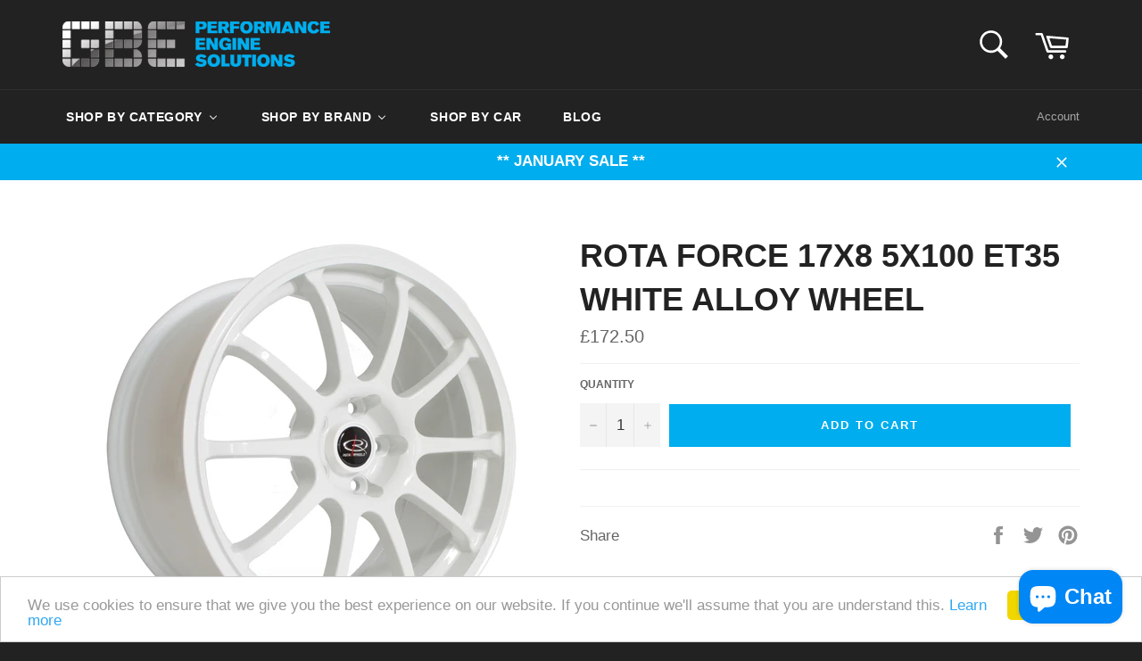

--- FILE ---
content_type: text/html; charset=utf-8
request_url: https://www.gb-ent.com/products/rota-force-178-5x100-et35-white
body_size: 23811
content:
<!doctype html>
<!--[if IE 9]> <html class="ie9 no-js" lang="en"> <![endif]-->
<!--[if (gt IE 9)|!(IE)]><!--> <html class="no-js" lang="en"> <!--<![endif]-->
<head>

  <meta charset="utf-8">
  <meta http-equiv="X-UA-Compatible" content="IE=edge,chrome=1">
  <meta name="viewport" content="width=device-width,initial-scale=1">
  <meta name="theme-color" content="#222222">

  
    <link rel="shortcut icon" href="//www.gb-ent.com/cdn/shop/files/gbefavicon_9d09e736-ac93-4dd1-ac77-7c4df9d58e5a_32x32.png?v=1613508876" type="image/png">
  

  <link rel="canonical" href="https://www.gb-ent.com/products/rota-force-178-5x100-et35-white">
  <title>
  Rota Force 17x8 5x100 ET35 White Alloy wheel &ndash; GB Enterprises Performance Engine Solutions
  </title>

  

  <!-- /snippets/social-meta-tags.liquid --><meta property="og:site_name" content="GB Enterprises Performance Engine Solutions">
<meta property="og:url" content="https://www.gb-ent.com/products/rota-force-178-5x100-et35-white">
<meta property="og:title" content="Rota Force 17x8 5x100 ET35 White Alloy wheel">
<meta property="og:type" content="product">
<meta property="og:description" content="Home page for GB Enterprises,
Exclusive UK Distributor of Gizzmo Electronics,
Performance Car Parts Store"><meta property="og:price:amount" content="172.50">
  <meta property="og:price:currency" content="GBP"><meta property="og:image" content="http://www.gb-ent.com/cdn/shop/products/force178white_1024x1024.jpg?v=1505309991">
<meta property="og:image:secure_url" content="https://www.gb-ent.com/cdn/shop/products/force178white_1024x1024.jpg?v=1505309991">

<meta name="twitter:site" content="@GBEntUK">
<meta name="twitter:card" content="summary_large_image">
<meta name="twitter:title" content="Rota Force 17x8 5x100 ET35 White Alloy wheel">
<meta name="twitter:description" content="Home page for GB Enterprises,
Exclusive UK Distributor of Gizzmo Electronics,
Performance Car Parts Store">


  <script>
    document.documentElement.className = document.documentElement.className.replace('no-js', 'js');
  </script>

  <link href="//www.gb-ent.com/cdn/shop/t/2/assets/theme.scss.css?v=105477479356149684241696952965" rel="stylesheet" type="text/css" media="all" />
  



  <script>
    window.theme = window.theme || {};

    theme.strings = {
      stockAvailable: "1 available",
      addToCart: "Add to Cart",
      soldOut: "Sold Out",
      unavailable: "Unavailable",
      noStockAvailable: "The item could not be added to your cart because there are not enough in stock.",
      willNotShipUntil: "Will not ship until [date]",
      willBeInStockAfter: "Will be in stock after [date]",
      totalCartDiscount: "You're saving [savings]"
    };
  </script>

  <!--[if (gt IE 9)|!(IE)]><!--><script src="//www.gb-ent.com/cdn/shop/t/2/assets/lazysizes.min.js?v=37531750901115495291502980621" async="async"></script><!--<![endif]-->
  <!--[if lte IE 9]><script src="//www.gb-ent.com/cdn/shop/t/2/assets/lazysizes.min.js?v=37531750901115495291502980621"></script><![endif]-->

  

  <!--[if (gt IE 9)|!(IE)]><!--><script src="//www.gb-ent.com/cdn/shop/t/2/assets/vendor.js?v=106113801271224781871502980621" defer="defer"></script><!--<![endif]-->
  <!--[if lt IE 9]><script src="//www.gb-ent.com/cdn/shop/t/2/assets/vendor.js?v=106113801271224781871502980621"></script><![endif]-->

  
    <script>
      window.theme = window.theme || {};
      theme.moneyFormat = "£{{amount}}";
    </script>
  

  <!--[if (gt IE 9)|!(IE)]><!--><script src="//www.gb-ent.com/cdn/shop/t/2/assets/theme.js?v=33018633053320918931502980621" defer="defer"></script><!--<![endif]-->
  <!--[if lte IE 9]><script src="//www.gb-ent.com/cdn/shop/t/2/assets/theme.js?v=33018633053320918931502980621"></script><![endif]-->

  
  
  <script>window.performance && window.performance.mark && window.performance.mark('shopify.content_for_header.start');</script><meta name="google-site-verification" content="XBMABBpE8st9lDmeNVn6txMZW6kDsKr-00G_h3Zf3gQ">
<meta id="shopify-digital-wallet" name="shopify-digital-wallet" content="/22807243/digital_wallets/dialog">
<link rel="alternate" hreflang="x-default" href="https://www.gb-ent.com/products/rota-force-178-5x100-et35-white">
<link rel="alternate" hreflang="en" href="https://www.gb-ent.com/products/rota-force-178-5x100-et35-white">
<link rel="alternate" hreflang="fr" href="https://www.gb-ent.com/fr/products/rota-force-178-5x100-et35-white">
<link rel="alternate" hreflang="es" href="https://www.gb-ent.com/es/products/rota-force-178-5x100-et35-white">
<link rel="alternate" type="application/json+oembed" href="https://www.gb-ent.com/products/rota-force-178-5x100-et35-white.oembed">
<script async="async" src="/checkouts/internal/preloads.js?locale=en-GB"></script>
<script id="shopify-features" type="application/json">{"accessToken":"7ee98e61b9b1f3311f5d8e87422a3e3d","betas":["rich-media-storefront-analytics"],"domain":"www.gb-ent.com","predictiveSearch":true,"shopId":22807243,"locale":"en"}</script>
<script>var Shopify = Shopify || {};
Shopify.shop = "pesgbent.myshopify.com";
Shopify.locale = "en";
Shopify.currency = {"active":"GBP","rate":"1.0"};
Shopify.country = "GB";
Shopify.theme = {"name":"venture","id":196154248,"schema_name":"Venture","schema_version":"2.2.2","theme_store_id":775,"role":"main"};
Shopify.theme.handle = "null";
Shopify.theme.style = {"id":null,"handle":null};
Shopify.cdnHost = "www.gb-ent.com/cdn";
Shopify.routes = Shopify.routes || {};
Shopify.routes.root = "/";</script>
<script type="module">!function(o){(o.Shopify=o.Shopify||{}).modules=!0}(window);</script>
<script>!function(o){function n(){var o=[];function n(){o.push(Array.prototype.slice.apply(arguments))}return n.q=o,n}var t=o.Shopify=o.Shopify||{};t.loadFeatures=n(),t.autoloadFeatures=n()}(window);</script>
<script id="shop-js-analytics" type="application/json">{"pageType":"product"}</script>
<script defer="defer" async type="module" src="//www.gb-ent.com/cdn/shopifycloud/shop-js/modules/v2/client.init-shop-cart-sync_BApSsMSl.en.esm.js"></script>
<script defer="defer" async type="module" src="//www.gb-ent.com/cdn/shopifycloud/shop-js/modules/v2/chunk.common_CBoos6YZ.esm.js"></script>
<script type="module">
  await import("//www.gb-ent.com/cdn/shopifycloud/shop-js/modules/v2/client.init-shop-cart-sync_BApSsMSl.en.esm.js");
await import("//www.gb-ent.com/cdn/shopifycloud/shop-js/modules/v2/chunk.common_CBoos6YZ.esm.js");

  window.Shopify.SignInWithShop?.initShopCartSync?.({"fedCMEnabled":true,"windoidEnabled":true});

</script>
<script>(function() {
  var isLoaded = false;
  function asyncLoad() {
    if (isLoaded) return;
    isLoaded = true;
    var urls = ["\/\/shopify.privy.com\/widget.js?shop=pesgbent.myshopify.com","https:\/\/www.paypal.com\/tagmanager\/pptm.js?id=f87d4e93-0b0c-45a7-879a-b9097c2d3635\u0026shop=pesgbent.myshopify.com","https:\/\/cdn.recovermycart.com\/scripts\/keepcart\/CartJS.min.js?shop=pesgbent.myshopify.com\u0026shop=pesgbent.myshopify.com","https:\/\/chimpstatic.com\/mcjs-connected\/js\/users\/af1b552924b6435b63ecc1c95\/36cd15809bdc84da9bd2004c4.js?shop=pesgbent.myshopify.com"];
    for (var i = 0; i < urls.length; i++) {
      var s = document.createElement('script');
      s.type = 'text/javascript';
      s.async = true;
      s.src = urls[i];
      var x = document.getElementsByTagName('script')[0];
      x.parentNode.insertBefore(s, x);
    }
  };
  if(window.attachEvent) {
    window.attachEvent('onload', asyncLoad);
  } else {
    window.addEventListener('load', asyncLoad, false);
  }
})();</script>
<script id="__st">var __st={"a":22807243,"offset":0,"reqid":"bbea908d-9803-4e0e-a7c5-ca7533020d16-1768879006","pageurl":"www.gb-ent.com\/products\/rota-force-178-5x100-et35-white","u":"70fa5ceec0f8","p":"product","rtyp":"product","rid":10680476296};</script>
<script>window.ShopifyPaypalV4VisibilityTracking = true;</script>
<script id="captcha-bootstrap">!function(){'use strict';const t='contact',e='account',n='new_comment',o=[[t,t],['blogs',n],['comments',n],[t,'customer']],c=[[e,'customer_login'],[e,'guest_login'],[e,'recover_customer_password'],[e,'create_customer']],r=t=>t.map((([t,e])=>`form[action*='/${t}']:not([data-nocaptcha='true']) input[name='form_type'][value='${e}']`)).join(','),a=t=>()=>t?[...document.querySelectorAll(t)].map((t=>t.form)):[];function s(){const t=[...o],e=r(t);return a(e)}const i='password',u='form_key',d=['recaptcha-v3-token','g-recaptcha-response','h-captcha-response',i],f=()=>{try{return window.sessionStorage}catch{return}},m='__shopify_v',_=t=>t.elements[u];function p(t,e,n=!1){try{const o=window.sessionStorage,c=JSON.parse(o.getItem(e)),{data:r}=function(t){const{data:e,action:n}=t;return t[m]||n?{data:e,action:n}:{data:t,action:n}}(c);for(const[e,n]of Object.entries(r))t.elements[e]&&(t.elements[e].value=n);n&&o.removeItem(e)}catch(o){console.error('form repopulation failed',{error:o})}}const l='form_type',E='cptcha';function T(t){t.dataset[E]=!0}const w=window,h=w.document,L='Shopify',v='ce_forms',y='captcha';let A=!1;((t,e)=>{const n=(g='f06e6c50-85a8-45c8-87d0-21a2b65856fe',I='https://cdn.shopify.com/shopifycloud/storefront-forms-hcaptcha/ce_storefront_forms_captcha_hcaptcha.v1.5.2.iife.js',D={infoText:'Protected by hCaptcha',privacyText:'Privacy',termsText:'Terms'},(t,e,n)=>{const o=w[L][v],c=o.bindForm;if(c)return c(t,g,e,D).then(n);var r;o.q.push([[t,g,e,D],n]),r=I,A||(h.body.append(Object.assign(h.createElement('script'),{id:'captcha-provider',async:!0,src:r})),A=!0)});var g,I,D;w[L]=w[L]||{},w[L][v]=w[L][v]||{},w[L][v].q=[],w[L][y]=w[L][y]||{},w[L][y].protect=function(t,e){n(t,void 0,e),T(t)},Object.freeze(w[L][y]),function(t,e,n,w,h,L){const[v,y,A,g]=function(t,e,n){const i=e?o:[],u=t?c:[],d=[...i,...u],f=r(d),m=r(i),_=r(d.filter((([t,e])=>n.includes(e))));return[a(f),a(m),a(_),s()]}(w,h,L),I=t=>{const e=t.target;return e instanceof HTMLFormElement?e:e&&e.form},D=t=>v().includes(t);t.addEventListener('submit',(t=>{const e=I(t);if(!e)return;const n=D(e)&&!e.dataset.hcaptchaBound&&!e.dataset.recaptchaBound,o=_(e),c=g().includes(e)&&(!o||!o.value);(n||c)&&t.preventDefault(),c&&!n&&(function(t){try{if(!f())return;!function(t){const e=f();if(!e)return;const n=_(t);if(!n)return;const o=n.value;o&&e.removeItem(o)}(t);const e=Array.from(Array(32),(()=>Math.random().toString(36)[2])).join('');!function(t,e){_(t)||t.append(Object.assign(document.createElement('input'),{type:'hidden',name:u})),t.elements[u].value=e}(t,e),function(t,e){const n=f();if(!n)return;const o=[...t.querySelectorAll(`input[type='${i}']`)].map((({name:t})=>t)),c=[...d,...o],r={};for(const[a,s]of new FormData(t).entries())c.includes(a)||(r[a]=s);n.setItem(e,JSON.stringify({[m]:1,action:t.action,data:r}))}(t,e)}catch(e){console.error('failed to persist form',e)}}(e),e.submit())}));const S=(t,e)=>{t&&!t.dataset[E]&&(n(t,e.some((e=>e===t))),T(t))};for(const o of['focusin','change'])t.addEventListener(o,(t=>{const e=I(t);D(e)&&S(e,y())}));const B=e.get('form_key'),M=e.get(l),P=B&&M;t.addEventListener('DOMContentLoaded',(()=>{const t=y();if(P)for(const e of t)e.elements[l].value===M&&p(e,B);[...new Set([...A(),...v().filter((t=>'true'===t.dataset.shopifyCaptcha))])].forEach((e=>S(e,t)))}))}(h,new URLSearchParams(w.location.search),n,t,e,['guest_login'])})(!0,!0)}();</script>
<script integrity="sha256-4kQ18oKyAcykRKYeNunJcIwy7WH5gtpwJnB7kiuLZ1E=" data-source-attribution="shopify.loadfeatures" defer="defer" src="//www.gb-ent.com/cdn/shopifycloud/storefront/assets/storefront/load_feature-a0a9edcb.js" crossorigin="anonymous"></script>
<script data-source-attribution="shopify.dynamic_checkout.dynamic.init">var Shopify=Shopify||{};Shopify.PaymentButton=Shopify.PaymentButton||{isStorefrontPortableWallets:!0,init:function(){window.Shopify.PaymentButton.init=function(){};var t=document.createElement("script");t.src="https://www.gb-ent.com/cdn/shopifycloud/portable-wallets/latest/portable-wallets.en.js",t.type="module",document.head.appendChild(t)}};
</script>
<script data-source-attribution="shopify.dynamic_checkout.buyer_consent">
  function portableWalletsHideBuyerConsent(e){var t=document.getElementById("shopify-buyer-consent"),n=document.getElementById("shopify-subscription-policy-button");t&&n&&(t.classList.add("hidden"),t.setAttribute("aria-hidden","true"),n.removeEventListener("click",e))}function portableWalletsShowBuyerConsent(e){var t=document.getElementById("shopify-buyer-consent"),n=document.getElementById("shopify-subscription-policy-button");t&&n&&(t.classList.remove("hidden"),t.removeAttribute("aria-hidden"),n.addEventListener("click",e))}window.Shopify?.PaymentButton&&(window.Shopify.PaymentButton.hideBuyerConsent=portableWalletsHideBuyerConsent,window.Shopify.PaymentButton.showBuyerConsent=portableWalletsShowBuyerConsent);
</script>
<script data-source-attribution="shopify.dynamic_checkout.cart.bootstrap">document.addEventListener("DOMContentLoaded",(function(){function t(){return document.querySelector("shopify-accelerated-checkout-cart, shopify-accelerated-checkout")}if(t())Shopify.PaymentButton.init();else{new MutationObserver((function(e,n){t()&&(Shopify.PaymentButton.init(),n.disconnect())})).observe(document.body,{childList:!0,subtree:!0})}}));
</script>

<script>window.performance && window.performance.mark && window.performance.mark('shopify.content_for_header.end');</script>
<!-- BeginConsistentCartAddon --><script>Shopify.customer_logged_in = false ;Shopify.customer_email = "" ;Shopify.log_uuids = true;</script><!-- EndConsistentCartAddon -->
                        <link href="//www.gb-ent.com/cdn/shop/t/2/assets/customscrollbar.min.css?v=144012290670526049001596515955" rel="stylesheet" type="text/css" media="all" />
<script src="//www.gb-ent.com/cdn/shop/t/2/assets/jquery-min.js?v=44779830314206854121596515949" type="text/javascript"></script>
<script src="//www.gb-ent.com/cdn/shop/t/2/assets/customscrollbar.concat.min.js?v=85433949584879922911596515960" type="text/javascript"></script>
<script src="//www.gb-ent.com/cdn/shop/t/2/assets/dividebuy.js?v=10213187358401471691596516603" type="text/javascript"></script>
<script src="//www.gb-ent.com/cdn/shop/t/2/assets/scroll.js?v=52840972341422533951596515965" type="text/javascript"></script>
<link href="//www.gb-ent.com/cdn/shop/t/2/assets/dividebuy-style.css?v=39881467461745837871596530203" rel="stylesheet" type="text/css" media="all" />
                        <link href="//www.gb-ent.com/cdn/shop/t/2/assets/customscrollbar.min.css?v=144012290670526049001596515955" rel="stylesheet" type="text/css" media="all" />
<script src="//www.gb-ent.com/cdn/shop/t/2/assets/customscrollbar.concat.min.js?v=85433949584879922911596515960" type="text/javascript"></script>
<script src="//www.gb-ent.com/cdn/shop/t/2/assets/dividebuy.js?v=10213187358401471691596516603" type="text/javascript"></script>
<script src="//www.gb-ent.com/cdn/shop/t/2/assets/scroll.js?v=52840972341422533951596515965" type="text/javascript"></script>
<link href="//www.gb-ent.com/cdn/shop/t/2/assets/dividebuy-style.css?v=39881467461745837871596530203" rel="stylesheet" type="text/css" media="all" />
<link href="//www.gb-ent.com/cdn/shop/t/2/assets/dividebuy-softcredit-search.css?v=134391328552725059731596530110" rel="stylesheet" type="text/css" media="all" />
<script type="text/javascript">
  //BOOSTER APPS COMMON JS CODE
  window.BoosterApps = window.BoosterApps || {};
  window.BoosterApps.common = window.BoosterApps.common || {};
  window.BoosterApps.common.shop = {
    permanent_domain: 'pesgbent.myshopify.com',
    currency: "GBP",
    money_format: "£{{amount}}",
    id: 22807243
  };
  

  window.BoosterApps.common.template = 'product';
  window.BoosterApps.common.cart = {};
  window.BoosterApps.common.vapid_public_key = "BO5RJ2FA8w6MW2Qt1_MKSFtoVpVjUMLYkHb2arb7zZxEaYGTMuLvmZGabSHj8q0EwlzLWBAcAU_0z-z9Xps8kF8=";
  window.BoosterApps.global_config = {"asset_urls":{"loy":{"init_js":"https:\/\/cdn.shopify.com\/s\/files\/1\/0194\/1736\/6592\/t\/1\/assets\/ba_loy_init.js?v=1643899006","widget_js":"https:\/\/cdn.shopify.com\/s\/files\/1\/0194\/1736\/6592\/t\/1\/assets\/ba_loy_widget.js?v=1643899010","widget_css":"https:\/\/cdn.shopify.com\/s\/files\/1\/0194\/1736\/6592\/t\/1\/assets\/ba_loy_widget.css?v=1630424861"},"rev":{"init_js":null,"widget_js":null,"modal_js":null,"widget_css":null,"modal_css":null},"pu":{"init_js":"https:\/\/cdn.shopify.com\/s\/files\/1\/0194\/1736\/6592\/t\/1\/assets\/ba_pu_init.js?v=1635877170"},"bis":{"init_js":"https:\/\/cdn.shopify.com\/s\/files\/1\/0194\/1736\/6592\/t\/1\/assets\/ba_bis_init.js?v=1633795418","modal_js":"https:\/\/cdn.shopify.com\/s\/files\/1\/0194\/1736\/6592\/t\/1\/assets\/ba_bis_modal.js?v=1633795421","modal_css":"https:\/\/cdn.shopify.com\/s\/files\/1\/0194\/1736\/6592\/t\/1\/assets\/ba_bis_modal.css?v=1620346071"},"widgets":{"init_js":"https:\/\/cdn.shopify.com\/s\/files\/1\/0194\/1736\/6592\/t\/1\/assets\/ba_widget_init.js?v=1644087665","modal_js":"https:\/\/cdn.shopify.com\/s\/files\/1\/0194\/1736\/6592\/t\/1\/assets\/ba_widget_modal.js?v=1643989786","modal_css":"https:\/\/cdn.shopify.com\/s\/files\/1\/0194\/1736\/6592\/t\/1\/assets\/ba_widget_modal.css?v=1643989789"},"global":{"helper_js":"https:\/\/cdn.shopify.com\/s\/files\/1\/0194\/1736\/6592\/t\/1\/assets\/ba_tracking.js?v=1637601969"}},"proxy_paths":{"pu":"\/apps\/ba_fb_app","app_metrics":"\/apps\/ba_fb_app\/app_metrics","push_subscription":"\/apps\/ba_fb_app\/push"},"aat":["pu"],"pv":false,"sts":false,"bam":false,"base_money_format":"£{{amount}}"};



    window.BoosterApps.pu_config = {"push_prompt_cover_enabled":true,"push_prompt_cover_title":"GBE Would like to stay in touch","push_prompt_cover_message":"Allow your browser to receive notifications","subscription_plan_exceeded_limits":false};

    window.BoosterApps.widgets_config = {"id":10774,"active":true,"frequency_limit_amount":2,"frequency_limit_time_unit":"days","background_image":{"position":"none","widget_background_preview_url":""},"initial_state":{"body":"Sign up and unlock your instant discount","title":"Get 5% OFF on your next order!","cta_text":"Claim Discount","show_email":"true","action_text":"Saving...","footer_text":"You are signing up to receive communication via email and can unsubscribe at any time.","dismiss_text":"No thanks","email_placeholder":"Email Address","phone_placeholder":"Phone Number","show_phone_number":"true"},"success_state":{"body":"Thanks for subscribing. Copy your discount code and apply to your next order.","title":"Discount Unlocked 🎉","cta_text":"Continue shopping","cta_action":"dismiss","redirect_url":""},"closed_state":{"action":"close_widget","font_size":"20","action_text":"GET 10% OFF","display_offset":"300","display_position":"left"},"error_state":{"invalid_email":"Please enter valid email address!","invalid_phone_number":"Please enter valid phone number!"},"trigger":{"delay_in_seconds":"30"},"colors":{"link_color":"#4FC3F7","sticky_bar_bg":"#C62828","cta_font_color":"#fff","body_font_color":"#000","sticky_bar_text":"#fff","background_color":"#fff","error_text_color":"#ff2626","title_font_color":"#000","footer_font_color":"#bbb","dismiss_font_color":"#bbb","cta_background_color":"#000","error_text_background":""},"sticky_coupon_bar":{},"display_style":{"font":"Arial","size":"regular","align":"center"},"dismissable":true,"has_background":false,"opt_in_channels":["email","sms"],"rules":[],"widget_css":".powered_by_rivo{\n  display: block;\n}\n.ba_widget_main_design {\n  background: #fff;\n}\n.ba_widget_content{text-align: center}\n.ba_widget_parent{\n  font-family: Arial;\n}\n.ba_widget_parent.background{\n}\n.ba_widget_left_content{\n}\n.ba_widget_right_content{\n}\n#ba_widget_cta_button:disabled{\n  background: #000cc;\n}\n#ba_widget_cta_button{\n  background: #000;\n  color: #fff;\n}\n#ba_widget_cta_button:after {\n  background: #000e0;\n}\n.ba_initial_state_title, .ba_success_state_title{\n  color: #000;\n}\n.ba_initial_state_body, .ba_success_state_body{\n  color: #000;\n}\n.ba_initial_state_dismiss_text{\n  color: #bbb;\n}\n.ba_initial_state_footer_text, .ba_initial_state_sms_agreement{\n  color: #bbb;\n}\n.ba_widget_error{\n  color: #ff2626;\n  background: ;\n}\n.ba_link_color{\n  color: #4FC3F7;\n}\n","custom_css":null,"logo":null};


  
    if (window.BoosterApps.common.template == 'product'){
      window.BoosterApps.common.product = {
        id: 10680476296, price: 17250, handle: "rota-force-178-5x100-et35-white", tags: ["17\"","5x100","Alloy Wheels","ET35","Universal"],
        available: true, title: "Rota Force 17x8 5x100 ET35 White Alloy wheel", variants: [{"id":46065049736,"title":"Default Title","option1":"Default Title","option2":null,"option3":null,"sku":"ROTTOR9723","requires_shipping":true,"taxable":true,"featured_image":null,"available":true,"name":"Rota Force 17x8 5x100 ET35 White Alloy wheel","public_title":null,"options":["Default Title"],"price":17250,"weight":15000,"compare_at_price":null,"inventory_quantity":1,"inventory_management":null,"inventory_policy":"continue","barcode":null,"requires_selling_plan":false,"selling_plan_allocations":[]}]
      };
      window.BoosterApps.common.product.review_data = null;
    }
  

</script>


<script type="text/javascript">
  !function(e){var t={};function r(n){if(t[n])return t[n].exports;var o=t[n]={i:n,l:!1,exports:{}};return e[n].call(o.exports,o,o.exports,r),o.l=!0,o.exports}r.m=e,r.c=t,r.d=function(e,t,n){r.o(e,t)||Object.defineProperty(e,t,{enumerable:!0,get:n})},r.r=function(e){"undefined"!==typeof Symbol&&Symbol.toStringTag&&Object.defineProperty(e,Symbol.toStringTag,{value:"Module"}),Object.defineProperty(e,"__esModule",{value:!0})},r.t=function(e,t){if(1&t&&(e=r(e)),8&t)return e;if(4&t&&"object"===typeof e&&e&&e.__esModule)return e;var n=Object.create(null);if(r.r(n),Object.defineProperty(n,"default",{enumerable:!0,value:e}),2&t&&"string"!=typeof e)for(var o in e)r.d(n,o,function(t){return e[t]}.bind(null,o));return n},r.n=function(e){var t=e&&e.__esModule?function(){return e.default}:function(){return e};return r.d(t,"a",t),t},r.o=function(e,t){return Object.prototype.hasOwnProperty.call(e,t)},r.p="https://recover.rivo.io/packs/",r(r.s=52)}({52:function(e,t){}});
//# sourceMappingURL=application-8ab854347243463fcbf5.js.map

  //Global snippet for Booster Apps
  //this is updated automatically - do not edit manually.

  function loadScript(src, defer, done) {
    var js = document.createElement('script');
    js.src = src;
    js.defer = defer;
    js.onload = function(){done();};
    js.onerror = function(){
      done(new Error('Failed to load script ' + src));
    };
    document.head.appendChild(js);
  }

  function browserSupportsAllFeatures() {
    return window.Promise && window.fetch && window.Symbol;
  }

  if (browserSupportsAllFeatures()) {
    main();
  } else {
    loadScript('https://polyfill-fastly.net/v3/polyfill.min.js?features=Promise,fetch', true, main);
  }

  function loadAppScripts(){



      loadScript(window.BoosterApps.global_config.asset_urls.pu.init_js, true, function(){});

      loadScript(window.BoosterApps.global_config.asset_urls.widgets.init_js, true, function(){});
  }

  function main(err) {
    //isolate the scope
    loadScript(window.BoosterApps.global_config.asset_urls.global.helper_js, false, loadAppScripts);
  }
</script>

<!-- BEGIN app block: shopify://apps/buddha-mega-menu-navigation/blocks/megamenu/dbb4ce56-bf86-4830-9b3d-16efbef51c6f -->
<script>
        var productImageAndPrice = [],
            collectionImages = [],
            articleImages = [],
            mmLivIcons = false,
            mmFlipClock = false,
            mmFixesUseJquery = false,
            mmNumMMI = 4,
            mmSchemaTranslation = {},
            mmMenuStrings =  {"menuStrings":{"default":{"Shop By Category":"Shop By Category","Engine":"Engine","Cambelts":"Cambelts","Coils & Ignition":"Coils & Ignition","Engine Internals":"Engine Internals","Fans & Shields":"Fans & Shields","Hose":"Hose","Radiator":"Radiator","Spark Plug":"Spark Plug","Throttle Body":"Throttle Body","Fuel System":"Fuel System","Fuel Pressure Gauge":"Fuel Pressure Gauge","Fuel Pressure Regulator":"Fuel Pressure Regulator","Fuel Pump":"Fuel Pump","Injectors":"Injectors","Intake & Exhaust":"Intake & Exhaust","Intercooler":"Intercooler","Air Filter":"Air Filter","Manifold":"Manifold","Exhausts":"Exhausts","Gaskets":"Gaskets","Oil & Consumables":"Oil & Consumables","Oil":"Oil","Oil Cooler":"Oil Cooler","Oil Filter":"Oil Filter","Antifreeze":"Antifreeze","Lubricants":"Lubricants","Brakes & Suspension":"Brakes & Suspension","Brake Discs":"Brake Discs","Brake Fluid":"Brake Fluid","HEL Brake Lines":"HEL Brake Lines","Brake Pads":"Brake Pads","Brakes":"Brakes","Bushes":"Bushes","Suspension Kits":"Suspension Kits","Brake Fittings":"Brake Fittings","Gearbox & Clutch":"Gearbox & Clutch","Clutch":"Clutch","Flywheel":"Flywheel","Gearbox Parts":"Gearbox Parts","Turbos & Turbo Kits":"Turbos & Turbo Kits","Dump Valve":"Dump Valve","Turbo":"Turbo","Turbo Fittings":"Turbo Fittings","Boost Controller":"Boost Controller","Boost Gauges":"Boost Gauges","Interior & Styling":"Interior & Styling","Alloy Wheels":"Alloy Wheels","Bonnet Pins":"Bonnet Pins","Gauges":"Gauges","Wheel Nuts":"Wheel Nuts","Dashboard":"Dashboard","Interior Parts":"Interior Parts","Electronics & Tunning":"Electronics & Tunning","Battery Chargers":"Battery Chargers","ECU":"ECU","Sensors":"Sensors","Mapping":"Mapping","Gifts & Tools":"Gifts & Tools","Alloy tubes":"Alloy tubes","Clothing":"Clothing","Gifts Cards":"Gifts Cards","Parts & Bolts":"Parts & Bolts","Pumps":"Pumps","Tools":"Tools","Shop By Brand":"Shop By Brand","A-E":"A-E","ACT":"ACT","Apexi":"Apexi","ARP":"ARP","Arrow":"Arrow","ATP":"ATP","Borg Warner":"Borg Warner","Castrol":"Castrol","Defi":"Defi","E-H":"E-H","ECUMaster":"ECUMaster","Eibach":"Eibach","Exedy":"Exedy","Ferodo":"Ferodo","Forge":"Forge","Fuchs":"Fuchs","Full Race":"Full Race","Garrett":"Garrett","Gizzmo":"Gizzmo","Haltech":"Haltech","I-N":"I-N","Innovate":"Innovate","ITG":"ITG","K&N":"K&N","Link":"Link","Millers":"Millers","Mishimoto":"Mishimoto","Mitsubishi":"Mitsubishi","NGK":"NGK","N-Z":"N-Z","Ohlins":"Ohlins","Pagid":"Pagid","Performance Friction":"Performance Friction","Powerflex":"Powerflex","Rota":"Rota","SuperPro":"SuperPro","Tein":"Tein","Walboro":"Walboro","Wiseco":"Wiseco","Shop By Car":"Shop By Car","Blog":"Blog"}},"additional":{"default":{"NEW":"NEW","SALE":"SALE","HOT":"HOT"}}} ,
            mmShopLocale = "en",
            mmShopLocaleCollectionsRoute = "/collections",
            mmSchemaDesignJSON = [{"action":"menu-select","value":"main-menu"},{"action":"design","setting":"font_family","value":"Default"},{"action":"design","setting":"vertical_font_size","value":"NaNpx"},{"action":"design","setting":"font_size","value":"NaNpx"},{"action":"design","setting":"tree_sub_direction","value":"set_tree_auto"},{"action":"design","setting":"button_background_hover_color","value":"#0d8781"},{"action":"design","setting":"button_background_color","value":"#0da19a"},{"action":"design","setting":"background_hover_color","value":"#f9f9f9"},{"action":"design","setting":"background_color","value":"#ffffff"},{"action":"design","setting":"button_text_hover_color","value":"#ffffff"},{"action":"design","setting":"button_text_color","value":"#ffffff"},{"action":"design","setting":"vertical_text_color","value":"#4e4e4e"},{"action":"design","setting":"vertical_link_color","value":"#4e4e4e"},{"action":"design","setting":"vertical_link_hover_color","value":"#0da19a"},{"action":"design","setting":"link_color","value":"#222222"},{"action":"design","setting":"text_color","value":"#00adee"},{"action":"design","setting":"link_hover_color","value":"#00adee"}],
            mmDomChangeSkipUl = "",
            buddhaMegaMenuShop = "pesgbent.myshopify.com",
            mmWireframeCompression = "0",
            mmExtensionAssetUrl = "https://cdn.shopify.com/extensions/019abe06-4a3f-7763-88da-170e1b54169b/mega-menu-151/assets/";var bestSellersHTML = '';var newestProductsHTML = '';/* get link lists api */
        var linkLists={"main-menu" : {"title":"Main menu", "items":["/blogs/news","/collections/all",]},"footer" : {"title":"Links", "items":["/search","/pages/our-cars","/pages/gbe-power-leader-board","/blogs/news","/pages/tuning-and-remapping-services","/pages/contact-us","/pages/delivery-information","/pages/privacy-policy","/pages/terms-and-conditions","/pages/returns-info",]},"shop-by-brand" : {"title":"Shop By Brand", "items":["/collections/act","/collections/apexi","/collections/arp","/collections/arrow","/collections/atp","/collections/borg-warner","/collections/castrol","/collections/ecumaster","/collections/eibach","/collections/exedy","/collections/ferodo","/collections/forge","/collections/fuchs","/collections/full-race","/collections/garrett","/collections/gizzmo","/collections/innovate","/collections/itg","/collections/k-n","/collections/link","/collections/millers","/collections/mishimoto","/collections/mitsubishi","/collections/ngk","/collections/ohlins","/collections/pagid","/collections/performance-friction","/collections/powerflex","/collections/rota","/collections/tial","/collections/walboro","/collections/wilwood","/collections/wiseco",]},"customer-account-main-menu" : {"title":"Customer account main menu", "items":["/","https://shopify.com/22807243/account/orders?locale=en&amp;region_country=GB",]},};/*ENDPARSE*/

        

        /* set product prices *//* get the collection images *//* get the article images *//* customer fixes */
        var mmThemeFixesAfter = function(){ if (tempMenuObject.u.querySelector(".site-nav--active.buddha-menu-item") == null) { mmForEach(tempMenuObject.u, ".buddha-menu-item", function(el){ el.classList.add("site-nav--active"); }); } mmAddStyle(" .horizontal-mega-menu { white-space: normal; } ", "themeScript"); }; 
        

        var mmWireframe = {"html" : "<li class=\"buddha-menu-item\" itemId=\"3GO12\"  ><a data-href=\"no-link\" href=\"#\" rel=\"nofollow\" aria-label=\"Shop By Category\" data-no-instant=\"\" onclick=\"mmGoToPage(this, event); return false;\"  ><i class=\"mm-icon static fa fa-none\" aria-hidden=\"true\"></i><span class=\"mm-title\">Shop By Category</span><i class=\"mm-arrow mm-angle-down\" aria-hidden=\"true\"></i><span class=\"toggle-menu-btn\" style=\"display:none;\" title=\"Toggle menu\" onclick=\"return toggleSubmenu(this)\"><span class=\"mm-arrow-icon\"><span class=\"bar-one\"></span><span class=\"bar-two\"></span></span></span></a><ul class=\"mm-submenu simple   mm-last-level\"><li submenu-columns=\"1\" item-type=\"link-list\"  ><div class=\"mega-menu-item-container\"  ><div class=\"mm-list-name\"  ><span  ><span class=\"mm-title\">Engine</span></span></div><ul class=\"mm-submenu link-list   mm-last-level\"><li  ><a data-href=\"/collections/cambelts\" href=\"/collections/cambelts\" aria-label=\"Cambelts\" data-no-instant=\"\" onclick=\"mmGoToPage(this, event); return false;\"  ><span class=\"mm-title\">Cambelts</span></a></li><li  ><a data-href=\"/collections/coils\" href=\"/collections/coils\" aria-label=\"Coils & Ignition\" data-no-instant=\"\" onclick=\"mmGoToPage(this, event); return false;\"  ><span class=\"mm-title\">Coils & Ignition</span></a></li><li  ><a data-href=\"/collections/engine-internals\" href=\"/collections/engine-internals\" aria-label=\"Engine Internals\" data-no-instant=\"\" onclick=\"mmGoToPage(this, event); return false;\"  ><span class=\"mm-title\">Engine Internals</span></a></li><li  ><a data-href=\"/collections/fans\" href=\"/collections/fans\" aria-label=\"Fans & Shields\" data-no-instant=\"\" onclick=\"mmGoToPage(this, event); return false;\"  ><span class=\"mm-title\">Fans & Shields</span></a></li><li  ><a data-href=\"/collections/hose\" href=\"/collections/hose\" aria-label=\"Hose\" data-no-instant=\"\" onclick=\"mmGoToPage(this, event); return false;\"  ><span class=\"mm-title\">Hose</span></a></li><li  ><a data-href=\"/collections/radiator\" href=\"/collections/radiator\" aria-label=\"Radiator\" data-no-instant=\"\" onclick=\"mmGoToPage(this, event); return false;\"  ><span class=\"mm-title\">Radiator</span></a></li><li  ><a data-href=\"/collections/spark-plug\" href=\"/collections/spark-plug\" aria-label=\"Spark Plug\" data-no-instant=\"\" onclick=\"mmGoToPage(this, event); return false;\"  ><span class=\"mm-title\">Spark Plug</span></a></li><li  ><a data-href=\"/collections/throttle-body\" href=\"/collections/throttle-body\" aria-label=\"Throttle Body\" data-no-instant=\"\" onclick=\"mmGoToPage(this, event); return false;\"  ><span class=\"mm-title\">Throttle Body</span></a></li></ul></div></li><li submenu-columns=\"1\" item-type=\"link-list\"  ><div class=\"mega-menu-item-container\"  ><div class=\"mm-list-name\"  ><span  ><span class=\"mm-title\">Fuel System</span></span></div><ul class=\"mm-submenu link-list   mm-last-level\"><li  ><a data-href=\"/collections/fuel-pressure-gauge\" href=\"/collections/fuel-pressure-gauge\" aria-label=\"Fuel Pressure Gauge\" data-no-instant=\"\" onclick=\"mmGoToPage(this, event); return false;\"  ><span class=\"mm-title\">Fuel Pressure Gauge</span></a></li><li  ><a data-href=\"/collections/fuel-pressure-regulator\" href=\"/collections/fuel-pressure-regulator\" aria-label=\"Fuel Pressure Regulator\" data-no-instant=\"\" onclick=\"mmGoToPage(this, event); return false;\"  ><span class=\"mm-title\">Fuel Pressure Regulator</span></a></li><li  ><a data-href=\"/collections/fuel-pump\" href=\"/collections/fuel-pump\" aria-label=\"Fuel Pump\" data-no-instant=\"\" onclick=\"mmGoToPage(this, event); return false;\"  ><span class=\"mm-title\">Fuel Pump</span></a></li><li  ><a data-href=\"/collections/fuel-system\" href=\"/collections/fuel-system\" aria-label=\"Fuel System\" data-no-instant=\"\" onclick=\"mmGoToPage(this, event); return false;\"  ><span class=\"mm-title\">Fuel System</span></a></li><li  ><a data-href=\"/collections/injectors\" href=\"/collections/injectors\" aria-label=\"Injectors\" data-no-instant=\"\" onclick=\"mmGoToPage(this, event); return false;\"  ><span class=\"mm-title\">Injectors</span></a></li></ul></div></li><li submenu-columns=\"1\" item-type=\"link-list\"  ><div class=\"mega-menu-item-container\"  ><div class=\"mm-list-name\"  ><span  ><span class=\"mm-title\">Intake & Exhaust</span></span></div><ul class=\"mm-submenu link-list   mm-last-level\"><li  ><a data-href=\"/collections/intercooler\" href=\"/collections/intercooler\" aria-label=\"Intercooler\" data-no-instant=\"\" onclick=\"mmGoToPage(this, event); return false;\"  ><span class=\"mm-title\">Intercooler</span></a></li><li  ><a data-href=\"/collections/air-filter\" href=\"/collections/air-filter\" aria-label=\"Air Filter\" data-no-instant=\"\" onclick=\"mmGoToPage(this, event); return false;\"  ><span class=\"mm-title\">Air Filter</span></a></li><li  ><a data-href=\"/collections/manifold\" href=\"/collections/manifold\" aria-label=\"Manifold\" data-no-instant=\"\" onclick=\"mmGoToPage(this, event); return false;\"  ><span class=\"mm-title\">Manifold</span></a></li><li  ><a data-href=\"/collections/exhausts\" href=\"/collections/exhausts\" aria-label=\"Exhausts\" data-no-instant=\"\" onclick=\"mmGoToPage(this, event); return false;\"  ><span class=\"mm-title\">Exhausts</span></a></li><li  ><a data-href=\"/collections/gaskets\" href=\"/collections/gaskets\" aria-label=\"Gaskets\" data-no-instant=\"\" onclick=\"mmGoToPage(this, event); return false;\"  ><span class=\"mm-title\">Gaskets</span></a></li></ul></div></li><li submenu-columns=\"1\" item-type=\"link-list\"  ><div class=\"mega-menu-item-container\"  ><div class=\"mm-list-name\"  ><span  ><span class=\"mm-title\">Oil & Consumables</span></span></div><ul class=\"mm-submenu link-list   mm-last-level\"><li  ><a data-href=\"/collections/oil\" href=\"/collections/oil\" aria-label=\"Oil\" data-no-instant=\"\" onclick=\"mmGoToPage(this, event); return false;\"  ><span class=\"mm-title\">Oil</span></a></li><li  ><a data-href=\"/collections/oil-cooler\" href=\"/collections/oil-cooler\" aria-label=\"Oil Cooler\" data-no-instant=\"\" onclick=\"mmGoToPage(this, event); return false;\"  ><span class=\"mm-title\">Oil Cooler</span></a></li><li  ><a data-href=\"/collections/oil-filter\" href=\"/collections/oil-filter\" aria-label=\"Oil Filter\" data-no-instant=\"\" onclick=\"mmGoToPage(this, event); return false;\"  ><span class=\"mm-title\">Oil Filter</span></a></li><li  ><a data-href=\"/collections/antifreeze\" href=\"/collections/antifreeze\" aria-label=\"Antifreeze\" data-no-instant=\"\" onclick=\"mmGoToPage(this, event); return false;\"  ><span class=\"mm-title\">Antifreeze</span></a></li><li  ><a data-href=\"/collections/lubricants\" href=\"/collections/lubricants\" aria-label=\"Lubricants\" data-no-instant=\"\" onclick=\"mmGoToPage(this, event); return false;\"  ><span class=\"mm-title\">Lubricants</span></a></li></ul></div></li><li submenu-columns=\"1\" item-type=\"link-list\"  ><div class=\"mega-menu-item-container\"  ><div class=\"mm-list-name\"  ><span  ><span class=\"mm-title\">Brakes & Suspension</span></span></div><ul class=\"mm-submenu link-list   mm-last-level\"><li  ><a data-href=\"/collections/brake-discs\" href=\"/collections/brake-discs\" aria-label=\"Brake Discs\" data-no-instant=\"\" onclick=\"mmGoToPage(this, event); return false;\"  ><span class=\"mm-title\">Brake Discs</span></a></li><li  ><a data-href=\"/collections/brake-fluid\" href=\"/collections/brake-fluid\" aria-label=\"Brake Fluid\" data-no-instant=\"\" onclick=\"mmGoToPage(this, event); return false;\"  ><span class=\"mm-title\">Brake Fluid</span></a></li><li  ><a data-href=\"/collections/hel\" href=\"/collections/hel\" aria-label=\"HEL Brake Lines\" data-no-instant=\"\" onclick=\"mmGoToPage(this, event); return false;\"  ><span class=\"mm-title\">HEL Brake Lines</span></a></li><li  ><a data-href=\"/collections/brake-pads\" href=\"/collections/brake-pads\" aria-label=\"Brake Pads\" data-no-instant=\"\" onclick=\"mmGoToPage(this, event); return false;\"  ><span class=\"mm-title\">Brake Pads</span></a></li><li  ><a data-href=\"/collections/brakes\" href=\"/collections/brakes\" aria-label=\"Brakes\" data-no-instant=\"\" onclick=\"mmGoToPage(this, event); return false;\"  ><span class=\"mm-title\">Brakes</span></a></li><li  ><a data-href=\"/collections/suspension\" href=\"/collections/suspension\" aria-label=\"Bushes\" data-no-instant=\"\" onclick=\"mmGoToPage(this, event); return false;\"  ><span class=\"mm-title\">Bushes</span></a></li><li  ><a data-href=\"/collections/suspension-kits\" href=\"/collections/suspension-kits\" aria-label=\"Suspension Kits\" data-no-instant=\"\" onclick=\"mmGoToPage(this, event); return false;\"  ><span class=\"mm-title\">Suspension Kits</span></a></li><li  ><a data-href=\"/collections/brake-bleed\" href=\"/collections/brake-bleed\" aria-label=\"Brake Fittings\" data-no-instant=\"\" onclick=\"mmGoToPage(this, event); return false;\"  ><span class=\"mm-title\">Brake Fittings</span></a></li></ul></div></li><li submenu-columns=\"1\" item-type=\"link-list\"  ><div class=\"mega-menu-item-container\"  ><div class=\"mm-list-name\"  ><span  ><span class=\"mm-title\">Gearbox & Clutch</span></span></div><ul class=\"mm-submenu link-list   mm-last-level\"><li  ><a data-href=\"/collections/clutch\" href=\"/collections/clutch\" aria-label=\"Clutch\" data-no-instant=\"\" onclick=\"mmGoToPage(this, event); return false;\"  ><span class=\"mm-title\">Clutch</span></a></li><li  ><a data-href=\"/collections/flywheel\" href=\"/collections/flywheel\" aria-label=\"Flywheel\" data-no-instant=\"\" onclick=\"mmGoToPage(this, event); return false;\"  ><span class=\"mm-title\">Flywheel</span></a></li><li  ><a data-href=\"/collections/gearbox-parts\" href=\"/collections/gearbox-parts\" aria-label=\"Gearbox Parts\" data-no-instant=\"\" onclick=\"mmGoToPage(this, event); return false;\"  ><span class=\"mm-title\">Gearbox Parts</span></a></li></ul></div></li><li submenu-columns=\"1\" item-type=\"link-list\"  ><div class=\"mega-menu-item-container\"  ><div class=\"mm-list-name\"  ><span  ><span class=\"mm-title\">Turbos & Turbo Kits</span></span></div><ul class=\"mm-submenu link-list   mm-last-level\"><li  ><a data-href=\"/collections/dump-valve\" href=\"/collections/dump-valve\" aria-label=\"Dump Valve\" data-no-instant=\"\" onclick=\"mmGoToPage(this, event); return false;\"  ><span class=\"mm-title\">Dump Valve</span></a></li><li  ><a data-href=\"/collections/turbo\" href=\"/collections/turbo\" aria-label=\"Turbo\" data-no-instant=\"\" onclick=\"mmGoToPage(this, event); return false;\"  ><span class=\"mm-title\">Turbo</span></a></li><li  ><a data-href=\"/collections/turbo-fittings\" href=\"/collections/turbo-fittings\" aria-label=\"Turbo Fittings\" data-no-instant=\"\" onclick=\"mmGoToPage(this, event); return false;\"  ><span class=\"mm-title\">Turbo Fittings</span></a></li><li  ><a data-href=\"/collections/boost-controller\" href=\"/collections/boost-controller\" aria-label=\"Boost Controller\" data-no-instant=\"\" onclick=\"mmGoToPage(this, event); return false;\"  ><span class=\"mm-title\">Boost Controller</span></a></li><li  ><a data-href=\"/collections/boost-gauges\" href=\"/collections/boost-gauges\" aria-label=\"Boost Gauges\" data-no-instant=\"\" onclick=\"mmGoToPage(this, event); return false;\"  ><span class=\"mm-title\">Boost Gauges</span></a></li></ul></div></li><li submenu-columns=\"1\" item-type=\"link-list\"  ><div class=\"mega-menu-item-container\"  ><div class=\"mm-list-name\"  ><span  ><span class=\"mm-title\">Interior & Styling</span></span></div><ul class=\"mm-submenu link-list   mm-last-level\"><li  ><a data-href=\"/collections/rota\" href=\"/collections/rota\" aria-label=\"Alloy Wheels\" data-no-instant=\"\" onclick=\"mmGoToPage(this, event); return false;\"  ><span class=\"mm-title\">Alloy Wheels</span></a></li><li  ><a data-href=\"/collections/bonnet-pins\" href=\"/collections/bonnet-pins\" aria-label=\"Bonnet Pins\" data-no-instant=\"\" onclick=\"mmGoToPage(this, event); return false;\"  ><span class=\"mm-title\">Bonnet Pins</span></a></li><li  ><a data-href=\"/collections/gauges\" href=\"/collections/gauges\" aria-label=\"Gauges\" data-no-instant=\"\" onclick=\"mmGoToPage(this, event); return false;\"  ><span class=\"mm-title\">Gauges</span></a></li><li  ><a data-href=\"/collections/wheel-nuts\" href=\"/collections/wheel-nuts\" aria-label=\"Wheel Nuts\" data-no-instant=\"\" onclick=\"mmGoToPage(this, event); return false;\"  ><span class=\"mm-title\">Wheel Nuts</span></a></li><li  ><a data-href=\"/collections/dashboard\" href=\"/collections/dashboard\" aria-label=\"Dashboard\" data-no-instant=\"\" onclick=\"mmGoToPage(this, event); return false;\"  ><span class=\"mm-title\">Dashboard</span></a></li><li  ><a data-href=\"/collections/interior-parts\" href=\"/collections/interior-parts\" aria-label=\"Interior Parts\" data-no-instant=\"\" onclick=\"mmGoToPage(this, event); return false;\"  ><span class=\"mm-title\">Interior Parts</span></a></li></ul></div></li><li submenu-columns=\"1\" item-type=\"link-list\"  ><div class=\"mega-menu-item-container\"  ><div class=\"mm-list-name\"  ><span  ><span class=\"mm-title\">Electronics & Tunning</span></span></div><ul class=\"mm-submenu link-list   mm-last-level\"><li  ><a data-href=\"/collections/battery-chargers\" href=\"/collections/battery-chargers\" aria-label=\"Battery Chargers\" data-no-instant=\"\" onclick=\"mmGoToPage(this, event); return false;\"  ><span class=\"mm-title\">Battery Chargers</span></a></li><li  ><a data-href=\"/collections/boost-controller\" href=\"/collections/boost-controller\" aria-label=\"Boost Controller\" data-no-instant=\"\" onclick=\"mmGoToPage(this, event); return false;\"  ><span class=\"mm-title\">Boost Controller</span></a></li><li  ><a data-href=\"/collections/ecu\" href=\"/collections/ecu\" aria-label=\"ECU\" data-no-instant=\"\" onclick=\"mmGoToPage(this, event); return false;\"  ><span class=\"mm-title\">ECU</span></a></li><li  ><a data-href=\"/collections/sensors\" href=\"/collections/sensors\" aria-label=\"Sensors\" data-no-instant=\"\" onclick=\"mmGoToPage(this, event); return false;\"  ><span class=\"mm-title\">Sensors</span></a></li><li  ><a data-href=\"/collections/mapping\" href=\"/collections/mapping\" aria-label=\"Mapping\" data-no-instant=\"\" onclick=\"mmGoToPage(this, event); return false;\"  ><span class=\"mm-title\">Mapping</span></a></li></ul></div></li><li submenu-columns=\"1\" item-type=\"link-list\"  ><div class=\"mega-menu-item-container\"  ><div class=\"mm-list-name\"  ><span  ><span class=\"mm-title\">Gifts & Tools</span></span></div><ul class=\"mm-submenu link-list   mm-last-level\"><li  ><a data-href=\"/collections/alloy-tubes\" href=\"/collections/alloy-tubes\" aria-label=\"Alloy tubes\" data-no-instant=\"\" onclick=\"mmGoToPage(this, event); return false;\"  ><span class=\"mm-title\">Alloy tubes</span></a></li><li  ><a data-href=\"/collections/clothing\" href=\"/collections/clothing\" aria-label=\"Clothing\" data-no-instant=\"\" onclick=\"mmGoToPage(this, event); return false;\"  ><span class=\"mm-title\">Clothing</span></a></li><li  ><a data-href=\"/collections/gifts-and-fun\" href=\"/collections/gifts-and-fun\" aria-label=\"Gifts Cards\" data-no-instant=\"\" onclick=\"mmGoToPage(this, event); return false;\"  ><span class=\"mm-title\">Gifts Cards</span></a></li><li  ><a data-href=\"/collections/parts\" href=\"/collections/parts\" aria-label=\"Parts & Bolts\" data-no-instant=\"\" onclick=\"mmGoToPage(this, event); return false;\"  ><span class=\"mm-title\">Parts & Bolts</span></a></li><li  ><a data-href=\"/collections/pumps\" href=\"/collections/pumps\" aria-label=\"Pumps\" data-no-instant=\"\" onclick=\"mmGoToPage(this, event); return false;\"  ><span class=\"mm-title\">Pumps</span></a></li><li  ><a data-href=\"/collections/tools\" href=\"/collections/tools\" aria-label=\"Tools\" data-no-instant=\"\" onclick=\"mmGoToPage(this, event); return false;\"  ><span class=\"mm-title\">Tools</span></a></li></ul></div></li></ul></li><li class=\"buddha-menu-item\" itemId=\"bByow\"  ><a data-href=\"no-link\" href=\"#\" rel=\"nofollow\" aria-label=\"Shop By Brand\" data-no-instant=\"\" onclick=\"mmGoToPage(this, event); return false;\"  ><i class=\"mm-icon static fa fa-none\" aria-hidden=\"true\"></i><span class=\"mm-title\">Shop By Brand</span><i class=\"mm-arrow mm-angle-down\" aria-hidden=\"true\"></i><span class=\"toggle-menu-btn\" style=\"display:none;\" title=\"Toggle menu\" onclick=\"return toggleSubmenu(this)\"><span class=\"mm-arrow-icon\"><span class=\"bar-one\"></span><span class=\"bar-two\"></span></span></span></a><ul class=\"mm-submenu simple   mm-last-level\"><li submenu-columns=\"1\" item-type=\"link-list\"  ><div class=\"mega-menu-item-container\"  ><div class=\"mm-list-name\"  ><span  ><span class=\"mm-title\">A-E</span></span></div><ul class=\"mm-submenu link-list   mm-last-level\"><li  ><a data-href=\"/collections/act\" href=\"/collections/act\" aria-label=\"ACT\" data-no-instant=\"\" onclick=\"mmGoToPage(this, event); return false;\"  ><span class=\"mm-title\">ACT</span></a></li><li  ><a data-href=\"/collections/apexi\" href=\"/collections/apexi\" aria-label=\"Apexi\" data-no-instant=\"\" onclick=\"mmGoToPage(this, event); return false;\"  ><span class=\"mm-title\">Apexi</span></a></li><li  ><a data-href=\"/collections/arp\" href=\"/collections/arp\" aria-label=\"ARP\" data-no-instant=\"\" onclick=\"mmGoToPage(this, event); return false;\"  ><span class=\"mm-title\">ARP</span></a></li><li  ><a data-href=\"/collections/arrow\" href=\"/collections/arrow\" aria-label=\"Arrow\" data-no-instant=\"\" onclick=\"mmGoToPage(this, event); return false;\"  ><span class=\"mm-title\">Arrow</span></a></li><li  ><a data-href=\"/collections/atp\" href=\"/collections/atp\" aria-label=\"ATP\" data-no-instant=\"\" onclick=\"mmGoToPage(this, event); return false;\"  ><span class=\"mm-title\">ATP</span></a></li><li  ><a data-href=\"/collections/borg-warner\" href=\"/collections/borg-warner\" aria-label=\"Borg Warner\" data-no-instant=\"\" onclick=\"mmGoToPage(this, event); return false;\"  ><span class=\"mm-title\">Borg Warner</span></a></li><li  ><a data-href=\"/collections/castrol\" href=\"/collections/castrol\" aria-label=\"Castrol\" data-no-instant=\"\" onclick=\"mmGoToPage(this, event); return false;\"  ><span class=\"mm-title\">Castrol</span></a></li><li  ><a data-href=\"/collections/defi\" href=\"/collections/defi\" aria-label=\"Defi\" data-no-instant=\"\" onclick=\"mmGoToPage(this, event); return false;\"  ><span class=\"mm-title\">Defi</span></a></li></ul></div></li><li submenu-columns=\"1\" item-type=\"link-list\"  ><div class=\"mega-menu-item-container\"  ><div class=\"mm-list-name\"  ><span  ><span class=\"mm-title\">E-H</span></span></div><ul class=\"mm-submenu link-list   mm-last-level\"><li haslabel=\"NEW\"  ><a data-href=\"/collections/ecumaster\" href=\"/collections/ecumaster\" aria-label=\"ECUMaster\" data-no-instant=\"\" onclick=\"mmGoToPage(this, event); return false;\"  ><span class=\"mm-title\">ECUMaster&nbsp;<span class=\"mm-label new\">NEW</span></span></a></li><li  ><a data-href=\"/collections/eibach\" href=\"/collections/eibach\" aria-label=\"Eibach\" data-no-instant=\"\" onclick=\"mmGoToPage(this, event); return false;\"  ><span class=\"mm-title\">Eibach</span></a></li><li  ><a data-href=\"/collections/exedy\" href=\"/collections/exedy\" aria-label=\"Exedy\" data-no-instant=\"\" onclick=\"mmGoToPage(this, event); return false;\"  ><span class=\"mm-title\">Exedy</span></a></li><li  ><a data-href=\"/collections/ferodo\" href=\"/collections/ferodo\" aria-label=\"Ferodo\" data-no-instant=\"\" onclick=\"mmGoToPage(this, event); return false;\"  ><span class=\"mm-title\">Ferodo</span></a></li><li  ><a data-href=\"/collections/forge\" href=\"/collections/forge\" aria-label=\"Forge\" data-no-instant=\"\" onclick=\"mmGoToPage(this, event); return false;\"  ><span class=\"mm-title\">Forge</span></a></li><li  ><a data-href=\"/collections/fuchs\" href=\"/collections/fuchs\" aria-label=\"Fuchs\" data-no-instant=\"\" onclick=\"mmGoToPage(this, event); return false;\"  ><span class=\"mm-title\">Fuchs</span></a></li><li  ><a data-href=\"/collections/full-race\" href=\"/collections/full-race\" aria-label=\"Full Race\" data-no-instant=\"\" onclick=\"mmGoToPage(this, event); return false;\"  ><span class=\"mm-title\">Full Race</span></a></li><li  ><a data-href=\"/collections/garrett\" href=\"/collections/garrett\" aria-label=\"Garrett\" data-no-instant=\"\" onclick=\"mmGoToPage(this, event); return false;\"  ><span class=\"mm-title\">Garrett</span></a></li><li  ><a data-href=\"/collections/gizzmo\" href=\"/collections/gizzmo\" aria-label=\"Gizzmo\" data-no-instant=\"\" onclick=\"mmGoToPage(this, event); return false;\"  ><span class=\"mm-title\">Gizzmo</span></a></li><li  ><a data-href=\"/collections/hel\" href=\"/collections/hel\" aria-label=\"HEL Brake Lines\" data-no-instant=\"\" onclick=\"mmGoToPage(this, event); return false;\"  ><span class=\"mm-title\">HEL Brake Lines</span></a></li><li  ><a data-href=\"/collections/haltech\" href=\"/collections/haltech\" aria-label=\"Haltech\" data-no-instant=\"\" onclick=\"mmGoToPage(this, event); return false;\"  ><span class=\"mm-title\">Haltech</span></a></li></ul></div></li><li submenu-columns=\"1\" item-type=\"link-list\"  ><div class=\"mega-menu-item-container\"  ><div class=\"mm-list-name\"  ><span  ><span class=\"mm-title\">I-N</span></span></div><ul class=\"mm-submenu link-list   mm-last-level\"><li  ><a data-href=\"/collections/innovate\" href=\"/collections/innovate\" aria-label=\"Innovate\" data-no-instant=\"\" onclick=\"mmGoToPage(this, event); return false;\"  ><span class=\"mm-title\">Innovate</span></a></li><li  ><a data-href=\"/collections/itg\" href=\"/collections/itg\" aria-label=\"ITG\" data-no-instant=\"\" onclick=\"mmGoToPage(this, event); return false;\"  ><span class=\"mm-title\">ITG</span></a></li><li  ><a data-href=\"/collections/k-n\" href=\"/collections/k-n\" aria-label=\"K&N\" data-no-instant=\"\" onclick=\"mmGoToPage(this, event); return false;\"  ><span class=\"mm-title\">K&N</span></a></li><li  ><a data-href=\"/collections/link\" href=\"/collections/link\" aria-label=\"Link\" data-no-instant=\"\" onclick=\"mmGoToPage(this, event); return false;\"  ><span class=\"mm-title\">Link</span></a></li><li  ><a data-href=\"/collections/millers\" href=\"/collections/millers\" aria-label=\"Millers\" data-no-instant=\"\" onclick=\"mmGoToPage(this, event); return false;\"  ><span class=\"mm-title\">Millers</span></a></li><li  ><a data-href=\"/collections/mishimoto\" href=\"/collections/mishimoto\" aria-label=\"Mishimoto\" data-no-instant=\"\" onclick=\"mmGoToPage(this, event); return false;\"  ><span class=\"mm-title\">Mishimoto</span></a></li><li  ><a data-href=\"/collections/mitsubishi\" href=\"/collections/mitsubishi\" aria-label=\"Mitsubishi\" data-no-instant=\"\" onclick=\"mmGoToPage(this, event); return false;\"  ><span class=\"mm-title\">Mitsubishi</span></a></li><li  ><a data-href=\"/collections/ngk\" href=\"/collections/ngk\" aria-label=\"NGK\" data-no-instant=\"\" onclick=\"mmGoToPage(this, event); return false;\"  ><span class=\"mm-title\">NGK</span></a></li></ul></div></li><li submenu-columns=\"1\" item-type=\"link-list\"  ><div class=\"mega-menu-item-container\"  ><div class=\"mm-list-name\"  ><span  ><span class=\"mm-title\">N-Z</span></span></div><ul class=\"mm-submenu link-list   mm-last-level\"><li  ><a data-href=\"/collections/ohlins\" href=\"/collections/ohlins\" aria-label=\"Ohlins\" data-no-instant=\"\" onclick=\"mmGoToPage(this, event); return false;\"  ><span class=\"mm-title\">Ohlins</span></a></li><li  ><a data-href=\"/collections/pagid\" href=\"/collections/pagid\" aria-label=\"Pagid\" data-no-instant=\"\" onclick=\"mmGoToPage(this, event); return false;\"  ><span class=\"mm-title\">Pagid</span></a></li><li  ><a data-href=\"/collections/performance-friction\" href=\"/collections/performance-friction\" aria-label=\"Performance Friction\" data-no-instant=\"\" onclick=\"mmGoToPage(this, event); return false;\"  ><span class=\"mm-title\">Performance Friction</span></a></li><li  ><a data-href=\"/collections/powerflex\" href=\"/collections/powerflex\" aria-label=\"Powerflex\" data-no-instant=\"\" onclick=\"mmGoToPage(this, event); return false;\"  ><span class=\"mm-title\">Powerflex</span></a></li><li  ><a data-href=\"/collections/rota\" href=\"/collections/rota\" aria-label=\"Rota\" data-no-instant=\"\" onclick=\"mmGoToPage(this, event); return false;\"  ><span class=\"mm-title\">Rota</span></a></li><li  ><a data-href=\"/collections/superpro-bush-kits\" href=\"/collections/superpro-bush-kits\" aria-label=\"SuperPro\" data-no-instant=\"\" onclick=\"mmGoToPage(this, event); return false;\"  ><span class=\"mm-title\">SuperPro</span></a></li><li  ><a data-href=\"/collections/tein\" href=\"/collections/tein\" aria-label=\"Tein\" data-no-instant=\"\" onclick=\"mmGoToPage(this, event); return false;\"  ><span class=\"mm-title\">Tein</span></a></li><li  ><a data-href=\"/collections/walboro\" href=\"/collections/walboro\" aria-label=\"Walboro\" data-no-instant=\"\" onclick=\"mmGoToPage(this, event); return false;\"  ><span class=\"mm-title\">Walboro</span></a></li><li  ><a data-href=\"/collections/wiseco\" href=\"/collections/wiseco\" aria-label=\"Wiseco\" data-no-instant=\"\" onclick=\"mmGoToPage(this, event); return false;\"  ><span class=\"mm-title\">Wiseco</span></a></li></ul></div></li></ul></li><li class=\"buddha-menu-item\" itemId=\"RdIbe\"  ><a data-href=\"/pages/search-by-car\" href=\"/pages/search-by-car\" aria-label=\"Shop By Car\" data-no-instant=\"\" onclick=\"mmGoToPage(this, event); return false;\"  ><i class=\"mm-icon static fa fa-none\" aria-hidden=\"true\"></i><span class=\"mm-title\">Shop By Car</span></a></li><li class=\"buddha-menu-item\" itemId=\"SNKl6\"  ><a data-href=\"/blogs/news\" href=\"/blogs/news\" aria-label=\"Blog\" data-no-instant=\"\" onclick=\"mmGoToPage(this, event); return false;\"  ><i class=\"mm-icon static fa fa-none\" aria-hidden=\"true\"></i><span class=\"mm-title\">Blog</span></a></li>" };

        function mmLoadJS(file, async = true) {
            let script = document.createElement("script");
            script.setAttribute("src", file);
            script.setAttribute("data-no-instant", "");
            script.setAttribute("type", "text/javascript");
            script.setAttribute("async", async);
            document.head.appendChild(script);
        }
        function mmLoadCSS(file) {  
            var style = document.createElement('link');
            style.href = file;
            style.type = 'text/css';
            style.rel = 'stylesheet';
            document.head.append(style); 
        }
              
        var mmDisableWhenResIsLowerThan = '';
        var mmLoadResources = (mmDisableWhenResIsLowerThan == '' || mmDisableWhenResIsLowerThan == 0 || (mmDisableWhenResIsLowerThan > 0 && window.innerWidth>=mmDisableWhenResIsLowerThan));
        if (mmLoadResources) {
            /* load resources via js injection */
            mmLoadJS("https://cdn.shopify.com/extensions/019abe06-4a3f-7763-88da-170e1b54169b/mega-menu-151/assets/buddha-megamenu.js");
            
            mmLoadCSS("https://cdn.shopify.com/extensions/019abe06-4a3f-7763-88da-170e1b54169b/mega-menu-151/assets/buddha-megamenu2.css");mmLoadCSS("https://cdn.shopify.com/extensions/019abe06-4a3f-7763-88da-170e1b54169b/mega-menu-151/assets/fontawesome.css");}
    </script><!-- HIDE ORIGINAL MENU --><style id="mmHideOriginalMenuStyle"> #SiteNav {visibility: hidden !important;} </style>
        <script>
            setTimeout(function(){
                var mmHideStyle  = document.querySelector("#mmHideOriginalMenuStyle");
                if (mmHideStyle) mmHideStyle.parentNode.removeChild(mmHideStyle);
            },10000);
        </script>
<!-- END app block --><script src="https://cdn.shopify.com/extensions/e4b3a77b-20c9-4161-b1bb-deb87046128d/inbox-1253/assets/inbox-chat-loader.js" type="text/javascript" defer="defer"></script>
<script src="https://cdn.shopify.com/extensions/ddd2457a-821a-4bd3-987c-5d0890ffb0f6/ultimate-gdpr-eu-cookie-banner-19/assets/cookie-widget.js" type="text/javascript" defer="defer"></script>
<link href="https://monorail-edge.shopifysvc.com" rel="dns-prefetch">
<script>(function(){if ("sendBeacon" in navigator && "performance" in window) {try {var session_token_from_headers = performance.getEntriesByType('navigation')[0].serverTiming.find(x => x.name == '_s').description;} catch {var session_token_from_headers = undefined;}var session_cookie_matches = document.cookie.match(/_shopify_s=([^;]*)/);var session_token_from_cookie = session_cookie_matches && session_cookie_matches.length === 2 ? session_cookie_matches[1] : "";var session_token = session_token_from_headers || session_token_from_cookie || "";function handle_abandonment_event(e) {var entries = performance.getEntries().filter(function(entry) {return /monorail-edge.shopifysvc.com/.test(entry.name);});if (!window.abandonment_tracked && entries.length === 0) {window.abandonment_tracked = true;var currentMs = Date.now();var navigation_start = performance.timing.navigationStart;var payload = {shop_id: 22807243,url: window.location.href,navigation_start,duration: currentMs - navigation_start,session_token,page_type: "product"};window.navigator.sendBeacon("https://monorail-edge.shopifysvc.com/v1/produce", JSON.stringify({schema_id: "online_store_buyer_site_abandonment/1.1",payload: payload,metadata: {event_created_at_ms: currentMs,event_sent_at_ms: currentMs}}));}}window.addEventListener('pagehide', handle_abandonment_event);}}());</script>
<script id="web-pixels-manager-setup">(function e(e,d,r,n,o){if(void 0===o&&(o={}),!Boolean(null===(a=null===(i=window.Shopify)||void 0===i?void 0:i.analytics)||void 0===a?void 0:a.replayQueue)){var i,a;window.Shopify=window.Shopify||{};var t=window.Shopify;t.analytics=t.analytics||{};var s=t.analytics;s.replayQueue=[],s.publish=function(e,d,r){return s.replayQueue.push([e,d,r]),!0};try{self.performance.mark("wpm:start")}catch(e){}var l=function(){var e={modern:/Edge?\/(1{2}[4-9]|1[2-9]\d|[2-9]\d{2}|\d{4,})\.\d+(\.\d+|)|Firefox\/(1{2}[4-9]|1[2-9]\d|[2-9]\d{2}|\d{4,})\.\d+(\.\d+|)|Chrom(ium|e)\/(9{2}|\d{3,})\.\d+(\.\d+|)|(Maci|X1{2}).+ Version\/(15\.\d+|(1[6-9]|[2-9]\d|\d{3,})\.\d+)([,.]\d+|)( \(\w+\)|)( Mobile\/\w+|) Safari\/|Chrome.+OPR\/(9{2}|\d{3,})\.\d+\.\d+|(CPU[ +]OS|iPhone[ +]OS|CPU[ +]iPhone|CPU IPhone OS|CPU iPad OS)[ +]+(15[._]\d+|(1[6-9]|[2-9]\d|\d{3,})[._]\d+)([._]\d+|)|Android:?[ /-](13[3-9]|1[4-9]\d|[2-9]\d{2}|\d{4,})(\.\d+|)(\.\d+|)|Android.+Firefox\/(13[5-9]|1[4-9]\d|[2-9]\d{2}|\d{4,})\.\d+(\.\d+|)|Android.+Chrom(ium|e)\/(13[3-9]|1[4-9]\d|[2-9]\d{2}|\d{4,})\.\d+(\.\d+|)|SamsungBrowser\/([2-9]\d|\d{3,})\.\d+/,legacy:/Edge?\/(1[6-9]|[2-9]\d|\d{3,})\.\d+(\.\d+|)|Firefox\/(5[4-9]|[6-9]\d|\d{3,})\.\d+(\.\d+|)|Chrom(ium|e)\/(5[1-9]|[6-9]\d|\d{3,})\.\d+(\.\d+|)([\d.]+$|.*Safari\/(?![\d.]+ Edge\/[\d.]+$))|(Maci|X1{2}).+ Version\/(10\.\d+|(1[1-9]|[2-9]\d|\d{3,})\.\d+)([,.]\d+|)( \(\w+\)|)( Mobile\/\w+|) Safari\/|Chrome.+OPR\/(3[89]|[4-9]\d|\d{3,})\.\d+\.\d+|(CPU[ +]OS|iPhone[ +]OS|CPU[ +]iPhone|CPU IPhone OS|CPU iPad OS)[ +]+(10[._]\d+|(1[1-9]|[2-9]\d|\d{3,})[._]\d+)([._]\d+|)|Android:?[ /-](13[3-9]|1[4-9]\d|[2-9]\d{2}|\d{4,})(\.\d+|)(\.\d+|)|Mobile Safari.+OPR\/([89]\d|\d{3,})\.\d+\.\d+|Android.+Firefox\/(13[5-9]|1[4-9]\d|[2-9]\d{2}|\d{4,})\.\d+(\.\d+|)|Android.+Chrom(ium|e)\/(13[3-9]|1[4-9]\d|[2-9]\d{2}|\d{4,})\.\d+(\.\d+|)|Android.+(UC? ?Browser|UCWEB|U3)[ /]?(15\.([5-9]|\d{2,})|(1[6-9]|[2-9]\d|\d{3,})\.\d+)\.\d+|SamsungBrowser\/(5\.\d+|([6-9]|\d{2,})\.\d+)|Android.+MQ{2}Browser\/(14(\.(9|\d{2,})|)|(1[5-9]|[2-9]\d|\d{3,})(\.\d+|))(\.\d+|)|K[Aa][Ii]OS\/(3\.\d+|([4-9]|\d{2,})\.\d+)(\.\d+|)/},d=e.modern,r=e.legacy,n=navigator.userAgent;return n.match(d)?"modern":n.match(r)?"legacy":"unknown"}(),u="modern"===l?"modern":"legacy",c=(null!=n?n:{modern:"",legacy:""})[u],f=function(e){return[e.baseUrl,"/wpm","/b",e.hashVersion,"modern"===e.buildTarget?"m":"l",".js"].join("")}({baseUrl:d,hashVersion:r,buildTarget:u}),m=function(e){var d=e.version,r=e.bundleTarget,n=e.surface,o=e.pageUrl,i=e.monorailEndpoint;return{emit:function(e){var a=e.status,t=e.errorMsg,s=(new Date).getTime(),l=JSON.stringify({metadata:{event_sent_at_ms:s},events:[{schema_id:"web_pixels_manager_load/3.1",payload:{version:d,bundle_target:r,page_url:o,status:a,surface:n,error_msg:t},metadata:{event_created_at_ms:s}}]});if(!i)return console&&console.warn&&console.warn("[Web Pixels Manager] No Monorail endpoint provided, skipping logging."),!1;try{return self.navigator.sendBeacon.bind(self.navigator)(i,l)}catch(e){}var u=new XMLHttpRequest;try{return u.open("POST",i,!0),u.setRequestHeader("Content-Type","text/plain"),u.send(l),!0}catch(e){return console&&console.warn&&console.warn("[Web Pixels Manager] Got an unhandled error while logging to Monorail."),!1}}}}({version:r,bundleTarget:l,surface:e.surface,pageUrl:self.location.href,monorailEndpoint:e.monorailEndpoint});try{o.browserTarget=l,function(e){var d=e.src,r=e.async,n=void 0===r||r,o=e.onload,i=e.onerror,a=e.sri,t=e.scriptDataAttributes,s=void 0===t?{}:t,l=document.createElement("script"),u=document.querySelector("head"),c=document.querySelector("body");if(l.async=n,l.src=d,a&&(l.integrity=a,l.crossOrigin="anonymous"),s)for(var f in s)if(Object.prototype.hasOwnProperty.call(s,f))try{l.dataset[f]=s[f]}catch(e){}if(o&&l.addEventListener("load",o),i&&l.addEventListener("error",i),u)u.appendChild(l);else{if(!c)throw new Error("Did not find a head or body element to append the script");c.appendChild(l)}}({src:f,async:!0,onload:function(){if(!function(){var e,d;return Boolean(null===(d=null===(e=window.Shopify)||void 0===e?void 0:e.analytics)||void 0===d?void 0:d.initialized)}()){var d=window.webPixelsManager.init(e)||void 0;if(d){var r=window.Shopify.analytics;r.replayQueue.forEach((function(e){var r=e[0],n=e[1],o=e[2];d.publishCustomEvent(r,n,o)})),r.replayQueue=[],r.publish=d.publishCustomEvent,r.visitor=d.visitor,r.initialized=!0}}},onerror:function(){return m.emit({status:"failed",errorMsg:"".concat(f," has failed to load")})},sri:function(e){var d=/^sha384-[A-Za-z0-9+/=]+$/;return"string"==typeof e&&d.test(e)}(c)?c:"",scriptDataAttributes:o}),m.emit({status:"loading"})}catch(e){m.emit({status:"failed",errorMsg:(null==e?void 0:e.message)||"Unknown error"})}}})({shopId: 22807243,storefrontBaseUrl: "https://www.gb-ent.com",extensionsBaseUrl: "https://extensions.shopifycdn.com/cdn/shopifycloud/web-pixels-manager",monorailEndpoint: "https://monorail-edge.shopifysvc.com/unstable/produce_batch",surface: "storefront-renderer",enabledBetaFlags: ["2dca8a86"],webPixelsConfigList: [{"id":"958333313","configuration":"{\"config\":\"{\\\"pixel_id\\\":\\\"GT-KF86XCR\\\",\\\"target_country\\\":\\\"GB\\\",\\\"gtag_events\\\":[{\\\"type\\\":\\\"purchase\\\",\\\"action_label\\\":\\\"MC-FT38S1FPT9\\\"},{\\\"type\\\":\\\"page_view\\\",\\\"action_label\\\":\\\"MC-FT38S1FPT9\\\"},{\\\"type\\\":\\\"view_item\\\",\\\"action_label\\\":\\\"MC-FT38S1FPT9\\\"}],\\\"enable_monitoring_mode\\\":false}\"}","eventPayloadVersion":"v1","runtimeContext":"OPEN","scriptVersion":"b2a88bafab3e21179ed38636efcd8a93","type":"APP","apiClientId":1780363,"privacyPurposes":[],"dataSharingAdjustments":{"protectedCustomerApprovalScopes":["read_customer_address","read_customer_email","read_customer_name","read_customer_personal_data","read_customer_phone"]}},{"id":"190546164","configuration":"{\"pixel_id\":\"336586303928772\",\"pixel_type\":\"facebook_pixel\",\"metaapp_system_user_token\":\"-\"}","eventPayloadVersion":"v1","runtimeContext":"OPEN","scriptVersion":"ca16bc87fe92b6042fbaa3acc2fbdaa6","type":"APP","apiClientId":2329312,"privacyPurposes":["ANALYTICS","MARKETING","SALE_OF_DATA"],"dataSharingAdjustments":{"protectedCustomerApprovalScopes":["read_customer_address","read_customer_email","read_customer_name","read_customer_personal_data","read_customer_phone"]}},{"id":"13795572","configuration":"{\"myshopifyDomain\":\"pesgbent.myshopify.com\"}","eventPayloadVersion":"v1","runtimeContext":"STRICT","scriptVersion":"23b97d18e2aa74363140dc29c9284e87","type":"APP","apiClientId":2775569,"privacyPurposes":["ANALYTICS","MARKETING","SALE_OF_DATA"],"dataSharingAdjustments":{"protectedCustomerApprovalScopes":["read_customer_address","read_customer_email","read_customer_name","read_customer_phone","read_customer_personal_data"]}},{"id":"166658433","eventPayloadVersion":"v1","runtimeContext":"LAX","scriptVersion":"1","type":"CUSTOM","privacyPurposes":["MARKETING"],"name":"Meta pixel (migrated)"},{"id":"183665025","eventPayloadVersion":"v1","runtimeContext":"LAX","scriptVersion":"1","type":"CUSTOM","privacyPurposes":["ANALYTICS"],"name":"Google Analytics tag (migrated)"},{"id":"shopify-app-pixel","configuration":"{}","eventPayloadVersion":"v1","runtimeContext":"STRICT","scriptVersion":"0450","apiClientId":"shopify-pixel","type":"APP","privacyPurposes":["ANALYTICS","MARKETING"]},{"id":"shopify-custom-pixel","eventPayloadVersion":"v1","runtimeContext":"LAX","scriptVersion":"0450","apiClientId":"shopify-pixel","type":"CUSTOM","privacyPurposes":["ANALYTICS","MARKETING"]}],isMerchantRequest: false,initData: {"shop":{"name":"GB Enterprises Performance Engine Solutions","paymentSettings":{"currencyCode":"GBP"},"myshopifyDomain":"pesgbent.myshopify.com","countryCode":"GB","storefrontUrl":"https:\/\/www.gb-ent.com"},"customer":null,"cart":null,"checkout":null,"productVariants":[{"price":{"amount":172.5,"currencyCode":"GBP"},"product":{"title":"Rota Force 17x8 5x100 ET35 White Alloy wheel","vendor":"Rota","id":"10680476296","untranslatedTitle":"Rota Force 17x8 5x100 ET35 White Alloy wheel","url":"\/products\/rota-force-178-5x100-et35-white","type":"Alloy Wheels"},"id":"46065049736","image":{"src":"\/\/www.gb-ent.com\/cdn\/shop\/products\/force178white.jpg?v=1505309991"},"sku":"ROTTOR9723","title":"Default Title","untranslatedTitle":"Default Title"}],"purchasingCompany":null},},"https://www.gb-ent.com/cdn","fcfee988w5aeb613cpc8e4bc33m6693e112",{"modern":"","legacy":""},{"shopId":"22807243","storefrontBaseUrl":"https:\/\/www.gb-ent.com","extensionBaseUrl":"https:\/\/extensions.shopifycdn.com\/cdn\/shopifycloud\/web-pixels-manager","surface":"storefront-renderer","enabledBetaFlags":"[\"2dca8a86\"]","isMerchantRequest":"false","hashVersion":"fcfee988w5aeb613cpc8e4bc33m6693e112","publish":"custom","events":"[[\"page_viewed\",{}],[\"product_viewed\",{\"productVariant\":{\"price\":{\"amount\":172.5,\"currencyCode\":\"GBP\"},\"product\":{\"title\":\"Rota Force 17x8 5x100 ET35 White Alloy wheel\",\"vendor\":\"Rota\",\"id\":\"10680476296\",\"untranslatedTitle\":\"Rota Force 17x8 5x100 ET35 White Alloy wheel\",\"url\":\"\/products\/rota-force-178-5x100-et35-white\",\"type\":\"Alloy Wheels\"},\"id\":\"46065049736\",\"image\":{\"src\":\"\/\/www.gb-ent.com\/cdn\/shop\/products\/force178white.jpg?v=1505309991\"},\"sku\":\"ROTTOR9723\",\"title\":\"Default Title\",\"untranslatedTitle\":\"Default Title\"}}]]"});</script><script>
  window.ShopifyAnalytics = window.ShopifyAnalytics || {};
  window.ShopifyAnalytics.meta = window.ShopifyAnalytics.meta || {};
  window.ShopifyAnalytics.meta.currency = 'GBP';
  var meta = {"product":{"id":10680476296,"gid":"gid:\/\/shopify\/Product\/10680476296","vendor":"Rota","type":"Alloy Wheels","handle":"rota-force-178-5x100-et35-white","variants":[{"id":46065049736,"price":17250,"name":"Rota Force 17x8 5x100 ET35 White Alloy wheel","public_title":null,"sku":"ROTTOR9723"}],"remote":false},"page":{"pageType":"product","resourceType":"product","resourceId":10680476296,"requestId":"bbea908d-9803-4e0e-a7c5-ca7533020d16-1768879006"}};
  for (var attr in meta) {
    window.ShopifyAnalytics.meta[attr] = meta[attr];
  }
</script>
<script class="analytics">
  (function () {
    var customDocumentWrite = function(content) {
      var jquery = null;

      if (window.jQuery) {
        jquery = window.jQuery;
      } else if (window.Checkout && window.Checkout.$) {
        jquery = window.Checkout.$;
      }

      if (jquery) {
        jquery('body').append(content);
      }
    };

    var hasLoggedConversion = function(token) {
      if (token) {
        return document.cookie.indexOf('loggedConversion=' + token) !== -1;
      }
      return false;
    }

    var setCookieIfConversion = function(token) {
      if (token) {
        var twoMonthsFromNow = new Date(Date.now());
        twoMonthsFromNow.setMonth(twoMonthsFromNow.getMonth() + 2);

        document.cookie = 'loggedConversion=' + token + '; expires=' + twoMonthsFromNow;
      }
    }

    var trekkie = window.ShopifyAnalytics.lib = window.trekkie = window.trekkie || [];
    if (trekkie.integrations) {
      return;
    }
    trekkie.methods = [
      'identify',
      'page',
      'ready',
      'track',
      'trackForm',
      'trackLink'
    ];
    trekkie.factory = function(method) {
      return function() {
        var args = Array.prototype.slice.call(arguments);
        args.unshift(method);
        trekkie.push(args);
        return trekkie;
      };
    };
    for (var i = 0; i < trekkie.methods.length; i++) {
      var key = trekkie.methods[i];
      trekkie[key] = trekkie.factory(key);
    }
    trekkie.load = function(config) {
      trekkie.config = config || {};
      trekkie.config.initialDocumentCookie = document.cookie;
      var first = document.getElementsByTagName('script')[0];
      var script = document.createElement('script');
      script.type = 'text/javascript';
      script.onerror = function(e) {
        var scriptFallback = document.createElement('script');
        scriptFallback.type = 'text/javascript';
        scriptFallback.onerror = function(error) {
                var Monorail = {
      produce: function produce(monorailDomain, schemaId, payload) {
        var currentMs = new Date().getTime();
        var event = {
          schema_id: schemaId,
          payload: payload,
          metadata: {
            event_created_at_ms: currentMs,
            event_sent_at_ms: currentMs
          }
        };
        return Monorail.sendRequest("https://" + monorailDomain + "/v1/produce", JSON.stringify(event));
      },
      sendRequest: function sendRequest(endpointUrl, payload) {
        // Try the sendBeacon API
        if (window && window.navigator && typeof window.navigator.sendBeacon === 'function' && typeof window.Blob === 'function' && !Monorail.isIos12()) {
          var blobData = new window.Blob([payload], {
            type: 'text/plain'
          });

          if (window.navigator.sendBeacon(endpointUrl, blobData)) {
            return true;
          } // sendBeacon was not successful

        } // XHR beacon

        var xhr = new XMLHttpRequest();

        try {
          xhr.open('POST', endpointUrl);
          xhr.setRequestHeader('Content-Type', 'text/plain');
          xhr.send(payload);
        } catch (e) {
          console.log(e);
        }

        return false;
      },
      isIos12: function isIos12() {
        return window.navigator.userAgent.lastIndexOf('iPhone; CPU iPhone OS 12_') !== -1 || window.navigator.userAgent.lastIndexOf('iPad; CPU OS 12_') !== -1;
      }
    };
    Monorail.produce('monorail-edge.shopifysvc.com',
      'trekkie_storefront_load_errors/1.1',
      {shop_id: 22807243,
      theme_id: 196154248,
      app_name: "storefront",
      context_url: window.location.href,
      source_url: "//www.gb-ent.com/cdn/s/trekkie.storefront.cd680fe47e6c39ca5d5df5f0a32d569bc48c0f27.min.js"});

        };
        scriptFallback.async = true;
        scriptFallback.src = '//www.gb-ent.com/cdn/s/trekkie.storefront.cd680fe47e6c39ca5d5df5f0a32d569bc48c0f27.min.js';
        first.parentNode.insertBefore(scriptFallback, first);
      };
      script.async = true;
      script.src = '//www.gb-ent.com/cdn/s/trekkie.storefront.cd680fe47e6c39ca5d5df5f0a32d569bc48c0f27.min.js';
      first.parentNode.insertBefore(script, first);
    };
    trekkie.load(
      {"Trekkie":{"appName":"storefront","development":false,"defaultAttributes":{"shopId":22807243,"isMerchantRequest":null,"themeId":196154248,"themeCityHash":"12686086337960098964","contentLanguage":"en","currency":"GBP","eventMetadataId":"fb3d3895-9cb8-4009-8866-62d4c10f5308"},"isServerSideCookieWritingEnabled":true,"monorailRegion":"shop_domain","enabledBetaFlags":["65f19447"]},"Session Attribution":{},"S2S":{"facebookCapiEnabled":true,"source":"trekkie-storefront-renderer","apiClientId":580111}}
    );

    var loaded = false;
    trekkie.ready(function() {
      if (loaded) return;
      loaded = true;

      window.ShopifyAnalytics.lib = window.trekkie;

      var originalDocumentWrite = document.write;
      document.write = customDocumentWrite;
      try { window.ShopifyAnalytics.merchantGoogleAnalytics.call(this); } catch(error) {};
      document.write = originalDocumentWrite;

      window.ShopifyAnalytics.lib.page(null,{"pageType":"product","resourceType":"product","resourceId":10680476296,"requestId":"bbea908d-9803-4e0e-a7c5-ca7533020d16-1768879006","shopifyEmitted":true});

      var match = window.location.pathname.match(/checkouts\/(.+)\/(thank_you|post_purchase)/)
      var token = match? match[1]: undefined;
      if (!hasLoggedConversion(token)) {
        setCookieIfConversion(token);
        window.ShopifyAnalytics.lib.track("Viewed Product",{"currency":"GBP","variantId":46065049736,"productId":10680476296,"productGid":"gid:\/\/shopify\/Product\/10680476296","name":"Rota Force 17x8 5x100 ET35 White Alloy wheel","price":"172.50","sku":"ROTTOR9723","brand":"Rota","variant":null,"category":"Alloy Wheels","nonInteraction":true,"remote":false},undefined,undefined,{"shopifyEmitted":true});
      window.ShopifyAnalytics.lib.track("monorail:\/\/trekkie_storefront_viewed_product\/1.1",{"currency":"GBP","variantId":46065049736,"productId":10680476296,"productGid":"gid:\/\/shopify\/Product\/10680476296","name":"Rota Force 17x8 5x100 ET35 White Alloy wheel","price":"172.50","sku":"ROTTOR9723","brand":"Rota","variant":null,"category":"Alloy Wheels","nonInteraction":true,"remote":false,"referer":"https:\/\/www.gb-ent.com\/products\/rota-force-178-5x100-et35-white"});
      }
    });


        var eventsListenerScript = document.createElement('script');
        eventsListenerScript.async = true;
        eventsListenerScript.src = "//www.gb-ent.com/cdn/shopifycloud/storefront/assets/shop_events_listener-3da45d37.js";
        document.getElementsByTagName('head')[0].appendChild(eventsListenerScript);

})();</script>
  <script>
  if (!window.ga || (window.ga && typeof window.ga !== 'function')) {
    window.ga = function ga() {
      (window.ga.q = window.ga.q || []).push(arguments);
      if (window.Shopify && window.Shopify.analytics && typeof window.Shopify.analytics.publish === 'function') {
        window.Shopify.analytics.publish("ga_stub_called", {}, {sendTo: "google_osp_migration"});
      }
      console.error("Shopify's Google Analytics stub called with:", Array.from(arguments), "\nSee https://help.shopify.com/manual/promoting-marketing/pixels/pixel-migration#google for more information.");
    };
    if (window.Shopify && window.Shopify.analytics && typeof window.Shopify.analytics.publish === 'function') {
      window.Shopify.analytics.publish("ga_stub_initialized", {}, {sendTo: "google_osp_migration"});
    }
  }
</script>
<script
  defer
  src="https://www.gb-ent.com/cdn/shopifycloud/perf-kit/shopify-perf-kit-3.0.4.min.js"
  data-application="storefront-renderer"
  data-shop-id="22807243"
  data-render-region="gcp-us-east1"
  data-page-type="product"
  data-theme-instance-id="196154248"
  data-theme-name="Venture"
  data-theme-version="2.2.2"
  data-monorail-region="shop_domain"
  data-resource-timing-sampling-rate="10"
  data-shs="true"
  data-shs-beacon="true"
  data-shs-export-with-fetch="true"
  data-shs-logs-sample-rate="1"
  data-shs-beacon-endpoint="https://www.gb-ent.com/api/collect"
></script>
</head>

<body class="template-product" >
  

  <a class="in-page-link visually-hidden skip-link" href="#MainContent">
    Skip to content
  </a>

  <div id="shopify-section-header" class="shopify-section"><style>
.site-header__logo img {
  max-width: 500px;
}
</style>

<div id="NavDrawer" class="drawer drawer--left">
  <div class="drawer__inner">
    <form action="/search" method="get" class="drawer__search" role="search">
      <input type="search" name="q" placeholder="Search" aria-label="Search" class="drawer__search-input">

      <button type="submit" class="text-link drawer__search-submit">
        <svg aria-hidden="true" focusable="false" role="presentation" class="icon icon-search" viewBox="0 0 32 32"><path fill="#444" d="M21.839 18.771a10.012 10.012 0 0 0 1.57-5.39c0-5.548-4.493-10.048-10.034-10.048-5.548 0-10.041 4.499-10.041 10.048s4.493 10.048 10.034 10.048c2.012 0 3.886-.594 5.456-1.61l.455-.317 7.165 7.165 2.223-2.263-7.158-7.165.33-.468zM18.995 7.767c1.498 1.498 2.322 3.49 2.322 5.608s-.825 4.11-2.322 5.608c-1.498 1.498-3.49 2.322-5.608 2.322s-4.11-.825-5.608-2.322c-1.498-1.498-2.322-3.49-2.322-5.608s.825-4.11 2.322-5.608c1.498-1.498 3.49-2.322 5.608-2.322s4.11.825 5.608 2.322z"/></svg>
        <span class="icon__fallback-text">Search</span>
      </button>
    </form>
    <ul class="drawer__nav">
      
        
        
          <li class="drawer__nav-item">
            <a href="/blogs/news" class="drawer__nav-link">Blog</a>
          </li>
        
      
        
        
          <li class="drawer__nav-item">
            <a href="/collections/all" class="drawer__nav-link">All Products</a>
          </li>
        
      

      
        
          <li class="drawer__nav-item">
            <a href="/account/login" class="drawer__nav-link">
              Account
            </a>
          </li>
        
      
    </ul>
  </div>
</div>

<header class="site-header page-element is-moved-by-drawer" role="banner" data-section-id="header" data-section-type="header">
  <div class="site-header__upper page-width">
    <div class="grid grid--table">
      <div class="grid__item small--one-quarter medium-up--hide">
        <button type="button" class="text-link site-header__link js-drawer-open-left">
          <span class="site-header__menu-toggle--open">
            <svg aria-hidden="true" focusable="false" role="presentation" class="icon icon-hamburger" viewBox="0 0 32 32"><path fill="#444" d="M4.889 14.958h22.222v2.222H4.889v-2.222zM4.889 8.292h22.222v2.222H4.889V8.292zM4.889 21.625h22.222v2.222H4.889v-2.222z"/></svg>
          </span>
          <span class="site-header__menu-toggle--close">
            <svg aria-hidden="true" focusable="false" role="presentation" class="icon icon-close" viewBox="0 0 32 32"><path fill="#444" d="M25.313 8.55l-1.862-1.862-7.45 7.45-7.45-7.45L6.689 8.55l7.45 7.45-7.45 7.45 1.862 1.862 7.45-7.45 7.45 7.45 1.862-1.862-7.45-7.45z"/></svg>
          </span>
          <span class="icon__fallback-text">Site navigation</span>
        </button>
      </div>
      <div class="grid__item small--one-half medium-up--two-thirds small--text-center">
        
          <div class="site-header__logo h1" itemscope itemtype="http://schema.org/Organization">
        
          
            
            <a href="/" itemprop="url" class="site-header__logo-link">
              <img src="//www.gb-ent.com/cdn/shop/files/gb-logo_c30a06d3-ec4f-45d0-8b65-188b84eb1889_500x.png?v=1613509028"
                   srcset="//www.gb-ent.com/cdn/shop/files/gb-logo_c30a06d3-ec4f-45d0-8b65-188b84eb1889_500x.png?v=1613509028 1x, //www.gb-ent.com/cdn/shop/files/gb-logo_c30a06d3-ec4f-45d0-8b65-188b84eb1889_500x@2x.png?v=1613509028 2x"
                   alt="GB Enterprises Performance Engine Solutions"
                   itemprop="logo">
            </a>
          
        
          </div>
        
      </div>

      <div class="grid__item small--one-quarter medium-up--one-third text-right">
        <div id="SiteNavSearchCart">
          <form action="/search" method="get" class="site-header__search small--hide" role="search">
            
            <div class="site-header__search-inner">
              <label for="SiteNavSearch" class="visually-hidden">Search</label>
              <input type="search" name="q" id="SiteNavSearch" placeholder="Search" aria-label="Search" class="site-header__search-input">
            </div>

            <button type="submit" class="text-link site-header__link site-header__search-submit">
              <svg aria-hidden="true" focusable="false" role="presentation" class="icon icon-search" viewBox="0 0 32 32"><path fill="#444" d="M21.839 18.771a10.012 10.012 0 0 0 1.57-5.39c0-5.548-4.493-10.048-10.034-10.048-5.548 0-10.041 4.499-10.041 10.048s4.493 10.048 10.034 10.048c2.012 0 3.886-.594 5.456-1.61l.455-.317 7.165 7.165 2.223-2.263-7.158-7.165.33-.468zM18.995 7.767c1.498 1.498 2.322 3.49 2.322 5.608s-.825 4.11-2.322 5.608c-1.498 1.498-3.49 2.322-5.608 2.322s-4.11-.825-5.608-2.322c-1.498-1.498-2.322-3.49-2.322-5.608s.825-4.11 2.322-5.608c1.498-1.498 3.49-2.322 5.608-2.322s4.11.825 5.608 2.322z"/></svg>
              <span class="icon__fallback-text">Search</span>
            </button>
          </form>

          <a href="/cart" class="site-header__link site-header__cart">
            <svg aria-hidden="true" focusable="false" role="presentation" class="icon icon-cart" viewBox="0 0 31 32"><path d="M14.568 25.629c-1.222 0-2.111.889-2.111 2.111 0 1.111 1 2.111 2.111 2.111 1.222 0 2.111-.889 2.111-2.111s-.889-2.111-2.111-2.111zm10.22 0c-1.222 0-2.111.889-2.111 2.111 0 1.111 1 2.111 2.111 2.111 1.222 0 2.111-.889 2.111-2.111s-.889-2.111-2.111-2.111zm2.555-3.777H12.457L7.347 7.078c-.222-.333-.555-.667-1-.667H1.792c-.667 0-1.111.444-1.111 1s.444 1 1.111 1h3.777l5.11 14.885c.111.444.555.666 1 .666h15.663c.555 0 1.111-.444 1.111-1 0-.666-.555-1.111-1.111-1.111zm2.333-11.442l-18.44-1.555h-.111c-.555 0-.777.333-.667.889l3.222 9.22c.222.555.889 1 1.444 1h13.441c.555 0 1.111-.444 1.222-1l.778-7.443c.111-.555-.333-1.111-.889-1.111zm-2 7.443H15.568l-2.333-6.776 15.108 1.222-.666 5.554z"/></svg>
            <span class="icon__fallback-text">Cart</span>
            <span class="site-header__cart-indicator hide"></span>
          </a>
        </div>
      </div>
    </div>
  </div>

  <div id="StickNavWrapper">
    <div id="StickyBar" class="sticky">
      <nav class="nav-bar small--hide" role="navigation" id="StickyNav">
        <div class="page-width">
          <div class="grid grid--table">
            <div class="grid__item four-fifths" id="SiteNavParent">
              <button type="button" class="hide text-link site-nav__link site-nav__link--compressed js-drawer-open-left" id="SiteNavCompressed">
                <svg aria-hidden="true" focusable="false" role="presentation" class="icon icon-hamburger" viewBox="0 0 32 32"><path fill="#444" d="M4.889 14.958h22.222v2.222H4.889v-2.222zM4.889 8.292h22.222v2.222H4.889V8.292zM4.889 21.625h22.222v2.222H4.889v-2.222z"/></svg>
                <span class="site-nav__link-menu-label">Menu</span>
                <span class="icon__fallback-text">Site navigation</span>
              </button>
              <ul class="site-nav list--inline" id="SiteNav">
                
                  
                  
                  
                  
                  
                  

                  
                    <li class="site-nav__item">
                      <a href="/blogs/news" class="site-nav__link">Blog</a>
                    </li>
                  
                
                  
                  
                  
                  
                  
                  

                  
                    <li class="site-nav__item">
                      <a href="/collections/all" class="site-nav__link">All Products</a>
                    </li>
                  
                
              </ul>
            </div>
            <div class="grid__item one-fifth text-right">
              <div class="sticky-only" id="StickyNavSearchCart"></div>
              
                <div class="customer-login-links sticky-hidden">
                  
                    <a href="https://shopify.com/22807243/account?locale=en&amp;region_country=GB" id="customer_login_link">Account</a>
                  
                </div>
              
            </div>
          </div>
        </div>
      </nav>
      <div id="NotificationSuccess" class="notification notification--success" aria-hidden="true">
        <div class="page-width notification__inner notification__inner--has-link">
          <a href="/cart" class="notification__link">
            <span class="notification__message">Item added to cart. <span>View cart and check out</span>.</span>
          </a>
          <button type="button" class="text-link notification__close">
            <svg aria-hidden="true" focusable="false" role="presentation" class="icon icon-close" viewBox="0 0 32 32"><path fill="#444" d="M25.313 8.55l-1.862-1.862-7.45 7.45-7.45-7.45L6.689 8.55l7.45 7.45-7.45 7.45 1.862 1.862 7.45-7.45 7.45 7.45 1.862-1.862-7.45-7.45z"/></svg>
            <span class="icon__fallback-text">Close</span>
          </button>
        </div>
      </div>
      <div id="NotificationError" class="notification notification--error" aria-hidden="true">
        <div class="page-width notification__inner">
          <span class="notification__message notification__message--error" aria-live="assertive" aria-atomic="true"></span>
          <button type="button" class="text-link notification__close">
            <svg aria-hidden="true" focusable="false" role="presentation" class="icon icon-close" viewBox="0 0 32 32"><path fill="#444" d="M25.313 8.55l-1.862-1.862-7.45 7.45-7.45-7.45L6.689 8.55l7.45 7.45-7.45 7.45 1.862 1.862 7.45-7.45 7.45 7.45 1.862-1.862-7.45-7.45z"/></svg>
            <span class="icon__fallback-text">Close</span>
          </button>
        </div>
      </div>
    </div>
  </div>

  
    <div id="NotificationPromo" class="notification notification--promo" data-text="january-sale">
      <div class="page-width notification__inner  notification__inner--has-link">
        
          <a href="/collections/january26" class="notification__link">
            <span class="notification__message">** JANUARY SALE **</span>
          </a>
        
        <button type="button" class="text-link notification__close" id="NotificationPromoClose">
          <svg aria-hidden="true" focusable="false" role="presentation" class="icon icon-close" viewBox="0 0 32 32"><path fill="#444" d="M25.313 8.55l-1.862-1.862-7.45 7.45-7.45-7.45L6.689 8.55l7.45 7.45-7.45 7.45 1.862 1.862 7.45-7.45 7.45 7.45 1.862-1.862-7.45-7.45z"/></svg>
          <span class="icon__fallback-text">Close</span>
        </button>
      </div>
    </div>
  
</header>


<style>
  .site-header__link .icon {
    width: 40px;
    height: 40px;
  }
</style>


</div>

  <div class="page-container page-element is-moved-by-drawer">
    <main class="main-content" id="MainContent" role="main">
      

<div id="shopify-section-product-template" class="shopify-section"><div class="page-width" itemscope itemtype="http://schema.org/Product" id="ProductSection-product-template" data-section-id="product-template" data-section-type="product" data-enable-history-state="true" data-ajax="true" data-stock="false">
  

  <meta itemprop="name" content="Rota Force 17x8 5x100 ET35 White Alloy wheel">
  <meta itemprop="url" content="https://www.gb-ent.com/products/rota-force-178-5x100-et35-white">
  <meta itemprop="image" content="//www.gb-ent.com/cdn/shop/products/force178white_600x600.jpg?v=1505309991">
  

  <div class="grid product-single">
    <div class="grid__item medium-up--one-half">
      <div class="photos">
        <div class="photos__item photos__item--main">
          <div class="product-single__photo" id="ProductPhoto">
            
            <a href="//www.gb-ent.com/cdn/shop/products/force178white_1024x1024.jpg?v=1505309991" class="js-modal-open-product-modal" id="ProductPhotoLink-product-template">
              <img src="//www.gb-ent.com/cdn/shop/products/force178white_480x480.jpg?v=1505309991" alt="Rota Force 17x8 5x100 ET35 Black Alloy wheel" id="ProductPhotoImg-product-template">
            </a>
          </div>
        </div>
        
        
      </div>
    </div>

    <div class="grid__item medium-up--one-half" itemprop="offers" itemscope itemtype="http://schema.org/Offer">
      <div class="product-single__info-wrapper">
        <meta itemprop="priceCurrency" content="GBP">
        <link itemprop="availability" href="http://schema.org/InStock">

        <div class="product-single__meta small--text-center">
          

          <h1 itemprop="name" class="product-single__title">Rota Force 17x8 5x100 ET35 White Alloy wheel</h1>

          <ul class="product-single__meta-list list--no-bullets list--inline">
            <li id="ProductSaleTag-product-template" class="hide">
              <div class="product-tag">
                Sale
              </div>
            </li>
            <li>
              
                <span class="visually-hidden">Regular price</span>
              
              <span id="ProductPrice-product-template" class="product-single__price" itemprop="price" content="172.5">
                £172.50
              </span>
            </li>
            
              
            
            
                
            
            
          </ul>

        </div>

        <hr>

        <form action="/cart/add" method="post" enctype="multipart/form-data" class="product-form" id="AddToCartForm">

          

          <select name="id" id="ProductSelect-product-template" class="product-form__variants no-js">
            
              <option  selected="selected"  data-sku="ROTTOR9723" value="46065049736" >
                
                  Default Title - £172.50 GBP
                
              </option>
            
          </select>
          <div class="product-form__item product-form__item--quantity">
            <label for="Quantity">Quantity</label>
            <input type="number" id="Quantity" name="quantity" value="1" min="1" class="product-form__input product-form__quantity">
          </div>
          <div class="product-form__item product-form__item--submit">
            <button type="submit"
              name="add"
              id="AddToCart-product-template"
              class="btn btn--full product-form__cart-submit"
              >
              <span id="AddToCartText-product-template">
                
                  Add to Cart
                
              </span>
            </button>
          </div>
        </form>

                              
        
        <hr>

        <div class="rte product-single__description" itemprop="description">
          
        </div>

        
          <hr>
          <!-- /snippets/social-sharing.liquid -->
<div class="social-sharing grid medium-up--grid--table">
  
    <div class="grid__item medium-up--one-third medium-up--text-left">
      <span class="social-sharing__title">Share</span>
    </div>
  
  <div class="grid__item medium-up--two-thirds medium-up--text-right">
    
      <a target="_blank" href="//www.facebook.com/sharer.php?u=https://www.gb-ent.com/products/rota-force-178-5x100-et35-white" class="social-sharing__link share-facebook" title="Share on Facebook">
        <svg aria-hidden="true" focusable="false" role="presentation" class="icon icon-facebook" viewBox="0 0 32 32"><path fill="#444" d="M18.222 11.556V8.91c0-1.194.264-1.799 2.118-1.799h2.326V2.667h-3.882c-4.757 0-6.326 2.181-6.326 5.924v2.965H9.333V16h3.125v13.333h5.764V16h3.917l.528-4.444h-4.444z"/></svg>
        <span class="share-title visually-hidden">Share on Facebook</span>
      </a>
    

    
      <a target="_blank" href="//twitter.com/share?text=Rota%20Force%2017x8%205x100%20ET35%20White%20Alloy%20wheel&amp;url=https://www.gb-ent.com/products/rota-force-178-5x100-et35-white" class="social-sharing__link share-twitter" title="Tweet on Twitter">
        <svg aria-hidden="true" focusable="false" role="presentation" class="icon icon-twitter" viewBox="0 0 32 32"><path fill="#444" d="M30.75 6.844c-1.087.481-2.25.806-3.475.956a6.079 6.079 0 0 0 2.663-3.35 12.02 12.02 0 0 1-3.844 1.469A6.044 6.044 0 0 0 21.675 4a6.052 6.052 0 0 0-6.05 6.056c0 .475.05.938.156 1.381A17.147 17.147 0 0 1 3.306 5.106a6.068 6.068 0 0 0 1.881 8.088c-1-.025-1.938-.3-2.75-.756v.075a6.056 6.056 0 0 0 4.856 5.937 6.113 6.113 0 0 1-1.594.212c-.388 0-.769-.038-1.138-.113a6.06 6.06 0 0 0 5.656 4.206 12.132 12.132 0 0 1-8.963 2.507A16.91 16.91 0 0 0 10.516 28c11.144 0 17.231-9.231 17.231-17.238 0-.262-.006-.525-.019-.781a12.325 12.325 0 0 0 3.019-3.138z"/></svg>
        <span class="share-title visually-hidden">Tweet on Twitter</span>
      </a>
    

    
      <a target="_blank" href="//pinterest.com/pin/create/button/?url=https://www.gb-ent.com/products/rota-force-178-5x100-et35-white&amp;media=//www.gb-ent.com/cdn/shop/products/force178white_1024x1024.jpg?v=1505309991&amp;description=Rota%20Force%2017x8%205x100%20ET35%20White%20Alloy%20wheel" class="social-sharing__link share-pinterest" title="Pin on Pinterest">
        <svg aria-hidden="true" focusable="false" role="presentation" class="icon icon-pinterest" viewBox="0 0 32 32"><path fill="#444" d="M16 2C8.269 2 2 8.269 2 16c0 5.731 3.45 10.656 8.381 12.825-.037-.975-.006-2.15.244-3.212l1.8-7.631s-.45-.894-.45-2.213c0-2.075 1.2-3.625 2.7-3.625 1.275 0 1.887.956 1.887 2.1 0 1.281-.819 3.194-1.238 4.969-.35 1.488.744 2.694 2.212 2.694 2.65 0 4.438-3.406 4.438-7.444 0-3.069-2.069-5.362-5.825-5.362-4.244 0-6.894 3.169-6.894 6.706 0 1.219.363 2.081.925 2.744.256.306.294.431.2.781-.069.256-.219.875-.287 1.125-.094.356-.381.481-.7.35-1.956-.8-2.869-2.938-2.869-5.35 0-3.975 3.356-8.744 10.006-8.744 5.344 0 8.863 3.869 8.863 8.019 0 5.494-3.056 9.594-7.556 9.594-1.512 0-2.931-.819-3.419-1.744 0 0-.813 3.225-.988 3.85-.294 1.081-.875 2.156-1.406 3 1.256.369 2.588.575 3.969.575 7.731 0 14-6.269 14-14 .006-7.738-6.262-14.006-13.994-14.006z"/></svg>
        <span class="share-title visually-hidden">Pin on Pinterest</span>
      </a>
    
  </div>
</div>

        
      </div>
    </div>
  </div>
</div>


  <script type="application/json" id="ProductJson-product-template">
    {"id":10680476296,"title":"Rota Force 17x8 5x100 ET35 White Alloy wheel","handle":"rota-force-178-5x100-et35-white","description":"","published_at":"2017-09-13T12:42:58+01:00","created_at":"2017-09-13T12:43:01+01:00","vendor":"Rota","type":"Alloy Wheels","tags":["17\"","5x100","Alloy Wheels","ET35","Universal"],"price":17250,"price_min":17250,"price_max":17250,"available":true,"price_varies":false,"compare_at_price":null,"compare_at_price_min":0,"compare_at_price_max":0,"compare_at_price_varies":false,"variants":[{"id":46065049736,"title":"Default Title","option1":"Default Title","option2":null,"option3":null,"sku":"ROTTOR9723","requires_shipping":true,"taxable":true,"featured_image":null,"available":true,"name":"Rota Force 17x8 5x100 ET35 White Alloy wheel","public_title":null,"options":["Default Title"],"price":17250,"weight":15000,"compare_at_price":null,"inventory_quantity":1,"inventory_management":null,"inventory_policy":"continue","barcode":null,"requires_selling_plan":false,"selling_plan_allocations":[]}],"images":["\/\/www.gb-ent.com\/cdn\/shop\/products\/force178white.jpg?v=1505309991"],"featured_image":"\/\/www.gb-ent.com\/cdn\/shop\/products\/force178white.jpg?v=1505309991","options":["Title"],"media":[{"alt":"Rota Force 17x8 5x100 ET35 Black Alloy wheel","id":84560117873,"position":1,"preview_image":{"aspect_ratio":1.0,"height":2268,"width":2268,"src":"\/\/www.gb-ent.com\/cdn\/shop\/products\/force178white.jpg?v=1505309991"},"aspect_ratio":1.0,"height":2268,"media_type":"image","src":"\/\/www.gb-ent.com\/cdn\/shop\/products\/force178white.jpg?v=1505309991","width":2268}],"requires_selling_plan":false,"selling_plan_groups":[],"content":""}
  </script>
  



</div>



<script>
  // Override default values of shop.strings for each template.
  // Alternate product templates can change values of
  // add to cart button, sold out, and unavailable states here.
  window.productStrings = {
    addToCart: "Add to Cart",
    soldOut: "Sold Out",
    unavailable: "Unavailable"
  }
</script>

    </main>

    <div id="shopify-section-footer" class="shopify-section"><footer class="site-footer" role="contentinfo">
  <div class="page-width">
    <div class="flex-footer">
      
        <div class="flex__item" >
          
              
                <div class="site-footer__section">
                  <h4 class="h1 site-footer__section-title">Links</h4>
                  <ul class="site-footer__list">
                    
                      <li class="site-footer__list-item"><a href="/search">Search</a></li>
                    
                      <li class="site-footer__list-item"><a href="/pages/our-cars">Our Cars</a></li>
                    
                      <li class="site-footer__list-item"><a href="/pages/gbe-power-leader-board">Power Leader Board</a></li>
                    
                      <li class="site-footer__list-item"><a href="/blogs/news">Blog</a></li>
                    
                      <li class="site-footer__list-item"><a href="/pages/tuning-and-remapping-services">Tuning and Remaping</a></li>
                    
                      <li class="site-footer__list-item"><a href="/pages/contact-us">Contact Us</a></li>
                    
                      <li class="site-footer__list-item"><a href="/pages/delivery-information">Delivery Information</a></li>
                    
                      <li class="site-footer__list-item"><a href="/pages/privacy-policy">Privacy Policy</a></li>
                    
                      <li class="site-footer__list-item"><a href="/pages/terms-and-conditions">Terms and Conditions</a></li>
                    
                      <li class="site-footer__list-item"><a href="/pages/returns-info">Returns Info</a></li>
                    
                  </ul>
                </div>
              

            
        </div>
      
        <div class="flex__item" >
          
              <div class="site-footer__section">
                
                  <h4 class="h1 site-footer__section-title text-left">Follow us</h4>
                
                <ul class="list--inline social-icons text-left">
                  
                    <li>
                      <a href="https://www.facebook.com/GBEUK/" title="GB Enterprises Performance Engine Solutions on Facebook">
                        <svg aria-hidden="true" focusable="false" role="presentation" class="icon icon-facebook" viewBox="0 0 32 32"><path fill="#444" d="M18.222 11.556V8.91c0-1.194.264-1.799 2.118-1.799h2.326V2.667h-3.882c-4.757 0-6.326 2.181-6.326 5.924v2.965H9.333V16h3.125v13.333h5.764V16h3.917l.528-4.444h-4.444z"/></svg>
                        <span class="icon__fallback-text">Facebook</span>
                      </a>
                    </li>
                  
                  
                    <li>
                      <a href="https://twitter.com/GBEntUK" title="GB Enterprises Performance Engine Solutions on Twitter">
                        <svg aria-hidden="true" focusable="false" role="presentation" class="icon icon-twitter" viewBox="0 0 32 32"><path fill="#444" d="M30.75 6.844c-1.087.481-2.25.806-3.475.956a6.079 6.079 0 0 0 2.663-3.35 12.02 12.02 0 0 1-3.844 1.469A6.044 6.044 0 0 0 21.675 4a6.052 6.052 0 0 0-6.05 6.056c0 .475.05.938.156 1.381A17.147 17.147 0 0 1 3.306 5.106a6.068 6.068 0 0 0 1.881 8.088c-1-.025-1.938-.3-2.75-.756v.075a6.056 6.056 0 0 0 4.856 5.937 6.113 6.113 0 0 1-1.594.212c-.388 0-.769-.038-1.138-.113a6.06 6.06 0 0 0 5.656 4.206 12.132 12.132 0 0 1-8.963 2.507A16.91 16.91 0 0 0 10.516 28c11.144 0 17.231-9.231 17.231-17.238 0-.262-.006-.525-.019-.781a12.325 12.325 0 0 0 3.019-3.138z"/></svg>
                        <span class="icon__fallback-text">Twitter</span>
                      </a>
                    </li>
                  
                  
                  
                  
                  
                  
                    <li>
                      <a href="https://www.youtube.com/channel/UC85yqAIr-eFbRU28NwoCnSw" title="GB Enterprises Performance Engine Solutions on YouTube">
                        <svg aria-hidden="true" focusable="false" role="presentation" class="icon icon-youtube" viewBox="0 0 33 32"><path fill="#444" d="M-.314 25.286q0 1.969 1.299 3.347t3.163 1.378h23.913q1.864 0 3.163-1.378t1.299-3.347V6.256q0-1.969-1.313-3.386t-3.15-1.417H4.147q-1.837 0-3.15 1.417T-.316 6.256v19.03zm11.944-3.439V9.694q0-.184.105-.289.079-.026.131-.026l.131.026 11.444 6.09q.105.105.105.262 0 .105-.105.21l-11.444 6.09q-.052.052-.105.052-.105 0-.158-.052-.105-.105-.105-.21z"/></svg>
                        <span class="icon__fallback-text">YouTube</span>
                      </a>
                    </li>
                  
                  
                </ul>
              </div>

            
        </div>
      
        <div class="flex__item" >
          
              <div class="site-footer__section">
                <h4 class="h1 site-footer__section-title">Our Details</h4>
                <div class="rte-setting"><p>Performance Engine Solutions Ltd<br/>Riverview House<br/>Combwich<br/>Somerset<br/>TA5 2RA<br/>United Kingdom<br/><br/>VAT No: 240191051<br/>GB Enterprises is a trading style of Performance Engine Solutions Ltd.<br/>Registered in England & Wales No.10153854</p><p>PHONE: <strong>01278 651044</strong><br/>E-MAIL: <a href="mailto:sales@gb-ent.com?subject=GBE Website Enquiry">sales@gb-ent.com</a></p></div>
              </div>

            
        </div>
      
    </div>
  </div>
  <div class="site-footer__copyright">
    <div class="page-width">
      <div class="grid medium-up--grid--table">
        <div class="grid__item medium-up--one-half">
          <small>&copy; 2026, <a href="/" title="">GB Enterprises Performance Engine Solutions</a>. <a target="_blank" rel="nofollow" href="https://www.shopify.com?utm_campaign=poweredby&amp;utm_medium=shopify&amp;utm_source=onlinestore">Powered by Shopify</a></small>
        </div>
        <div class="grid__item medium-up--one-half medium-up--text-right">
          
        </div>
      </div>
    </div>
  </div>
</footer>


</div>
  </div>

  <script id="QuantityTemplate" type="text/template">
    
      <div class="js-qty">
        <input type="text" value="{{ value }}" id="{{ key }}" name="{{ name }}" pattern="[0-9]*" data-line="{{ line }}" class="js-qty__input" aria-live="polite">
        <button type="button" class="js-qty__adjust js-qty__adjust--minus" aria-label="Reduce item quantity by one">
          <svg aria-hidden="true" focusable="false" role="presentation" class="icon icon--wide icon-minus" viewBox="0 0 22 3"><path fill="#000" d="M21.5.5v2H.5v-2z" fill-rule="evenodd"/></svg>
          <span class="icon__fallback-text">−</span>
        </button>
        <button type="button" class="js-qty__adjust js-qty__adjust--plus" aria-label="Increase item quantity by one">
          <svg aria-hidden="true" focusable="false" role="presentation" class="icon icon-plus" viewBox="0 0 22 21"><path d="M12 11.5h9.5v-2H12V0h-2v9.5H.5v2H10V21h2v-9.5z" fill="#000" fill-rule="evenodd"/></svg>
          <span class="icon__fallback-text">+</span>
        </button>
      </div>
    
  </script>

  
    <div id="ProductModal" class="modal">
      <div class="modal__inner">
        <img src="" id="ProductZoomImg" class="product-modal__image">
      </div>
      <button type="button" class="modal__close js-modal-close text-link">
        <svg aria-hidden="true" focusable="false" role="presentation" class="icon icon-close" viewBox="0 0 32 32"><path fill="#444" d="M25.313 8.55l-1.862-1.862-7.45 7.45-7.45-7.45L6.689 8.55l7.45 7.45-7.45 7.45 1.862 1.862 7.45-7.45 7.45 7.45 1.862-1.862-7.45-7.45z"/></svg>
        <span class="icon__fallback-text">"Close (esc)"</span>
      </button>
    </div>
  
<!--  DO NOT MODIFY THIS LINE  --> 
 <!-- Begin Cookie Consent plugin by Silktide - http://silktide.com/cookieconsent --><script type="text/javascript">window.cookieconsent_options = {"message":"We use cookies to ensure that we give you the best experience on our website. If you continue we\'ll assume that you are understand this.","dismiss":"Accept","learnMore":"Learn more","link":"https://pesgbent.myshopify.com/pages/privacy-policy","theme":"light-bottom"};</script>
<script type="text/javascript" src="//cdnjs.cloudflare.com/ajax/libs/cookieconsent2/1.0.9/cookieconsent.min.js"></script>
<!-- End Cookie Consent plugin -->

<div id="shopify-block-Aajk0TllTV2lJZTdoT__15683396631634586217" class="shopify-block shopify-app-block"><script
  id="chat-button-container"
  data-horizontal-position=bottom_right
  data-vertical-position=lowest
  data-icon=chat_bubble
  data-text=chat_with_us
  data-color=#0186f5
  data-secondary-color=#FFFFFF
  data-ternary-color=#6A6A6A
  
    data-greeting-message=%F0%9F%91%8B+Hi%2C+message+us+with+any+questions.+We%27re+happy+to+help%21
  
  data-domain=www.gb-ent.com
  data-shop-domain=www.gb-ent.com
  data-external-identifier=vIkdWegKyhn8GwT7TJRWRy7BSfGuEIbIAwiY5lXg-_E
  
>
</script>


</div><div id="shopify-block-AdnRmWWp5SXBiVFNQT__8942208844547249051" class="shopify-block shopify-app-block">
</div></body>
</html>
 

--- FILE ---
content_type: text/javascript
request_url: https://www.gb-ent.com/cdn/shop/t/2/assets/customscrollbar.concat.min.js?v=85433949584879922911596515960
body_size: 9340
content:
!function(e){"function"==typeof define&&define.amd?define(["jquery"],e):"object"==typeof exports?module.exports=e:e(jQuery)}(function(e){function t(t){var r=t||window.event,l=s.call(arguments,1),c=0,u=0,h=0,f=0,m=0,_=0;if(t=e.event.fix(r),t.type="mousewheel","detail"in r&&(h=-1*r.detail),"wheelDelta"in r&&(h=r.wheelDelta),"wheelDeltaY"in r&&(h=r.wheelDeltaY),"wheelDeltaX"in r&&(u=-1*r.wheelDeltaX),"axis"in r&&r.axis===r.HORIZONTAL_AXIS&&(u=-1*h,h=0),c=0===h?u:h,"deltaY"in r&&(h=-1*r.deltaY,c=h),"deltaX"in r&&(u=r.deltaX,0===h&&(c=-1*u)),0!==h||0!==u){if(1===r.deltaMode){var p=e.data(this,"mousewheel-line-height");c*=p,h*=p,u*=p}else if(2===r.deltaMode){var g=e.data(this,"mousewheel-page-height");c*=g,h*=g,u*=g}if(f=Math.max(Math.abs(h),Math.abs(u)),(!i||i>f)&&(i=f,a(r,f)&&(i/=40)),a(r,f)&&(c/=40,u/=40,h/=40),c=Math[c>=1?"floor":"ceil"](c/i),u=Math[u>=1?"floor":"ceil"](u/i),h=Math[h>=1?"floor":"ceil"](h/i),d.settings.normalizeOffset&&this.getBoundingClientRect){var v=this.getBoundingClientRect();m=t.clientX-v.left,_=t.clientY-v.top}return t.deltaX=u,t.deltaY=h,t.deltaFactor=i,t.offsetX=m,t.offsetY=_,t.deltaMode=0,l.unshift(t,c,u,h),n&&clearTimeout(n),n=setTimeout(o,200),(e.event.dispatch||e.event.handle).apply(this,l)}}function o(){i=null}function a(e,t){return d.settings.adjustOldDeltas&&"mousewheel"===e.type&&t%120===0}var n,i,r=["wheel","mousewheel","DOMMouseScroll","MozMousePixelScroll"],l="onwheel"in document||document.documentMode>=9?["wheel"]:["mousewheel","DomMouseScroll","MozMousePixelScroll"],s=Array.prototype.slice;if(e.event.fixHooks)for(var c=r.length;c;)e.event.fixHooks[r[--c]]=e.event.mouseHooks;var d=e.event.special.mousewheel={version:"3.1.11",setup:function(){if(this.addEventListener)for(var o=l.length;o;)this.addEventListener(l[--o],t,!1);else this.onmousewheel=t;e.data(this,"mousewheel-line-height",d.getLineHeight(this)),e.data(this,"mousewheel-page-height",d.getPageHeight(this))},teardown:function(){if(this.removeEventListener)for(var o=l.length;o;)this.removeEventListener(l[--o],t,!1);else this.onmousewheel=null;e.removeData(this,"mousewheel-line-height"),e.removeData(this,"mousewheel-page-height")},getLineHeight:function(t){var o=e(t)["offsetParent"in e.fn?"offsetParent":"parent"]();return o.length||(o=e("body")),parseInt(o.css("fontSize"),10)},getPageHeight:function(t){return e(t).height()},settings:{adjustOldDeltas:!0,normalizeOffset:!0}};e.fn.extend({mousewheel:function(e){return e?this.bind("mousewheel",e):this.trigger("mousewheel")},unmousewheel:function(e){return this.unbind("mousewheel",e)}})}),function(e,t,o,a){var n="mCustomScrollbar",i="mCS",r=".mCustomScrollbar",l={setWidth:!1,setHeight:!1,setTop:0,setLeft:0,axis:"y",scrollbarPosition:"inside",scrollInertia:950,autoDraggerLength:!0,autoHideScrollbar:!1,autoExpandScrollbar:!1,alwaysShowScrollbar:0,snapAmount:null,snapOffset:0,mouseWheel:{enable:!0,scrollAmount:"auto",axis:"y",preventDefault:!1,deltaFactor:"auto",normalizeDelta:!1,invert:!1},scrollButtons:{enable:!1,scrollType:"stepless",scrollAmount:"auto"},keyboard:{enable:!0,scrollType:"stepless",scrollAmount:"auto"},contentTouchScroll:25,advanced:{autoExpandHorizontalScroll:!1,autoScrollOnFocus:"input,textarea,select,button,datalist,keygen,a[tabindex],area,object,[contenteditable='true']",updateOnContentResize:!0,updateOnImageLoad:!0,updateOnSelectorChange:!1},theme:"light",callbacks:{onScrollStart:!1,onScroll:!1,onTotalScroll:!1,onTotalScrollBack:!1,whileScrolling:!1,onTotalScrollOffset:0,onTotalScrollBackOffset:0,alwaysTriggerOffsets:!0},live:!1},s=0,c={},d=function(e){c[e]&&(clearTimeout(c[e]),m._delete.call(null,c[e]))},u=t.attachEvent&&!t.addEventListener?1:0,h=!1,f={init:function(t){var t=e.extend(!0,{},l,t),o=m._selector.call(this),a=this.selector||r;if(t.live){var n=e(a);if("off"===t.live)return void d(a);c[a]=setTimeout(function(){n.mCustomScrollbar(t),"once"===t.live&&n.length&&d(a)},500)}else d(a);return t.setWidth=t.set_width?t.set_width:t.setWidth,t.setHeight=t.set_height?t.set_height:t.setHeight,t.axis=t.horizontalScroll?"x":m._findAxis.call(null,t.axis),t.scrollInertia=t.scrollInertia<17?17:t.scrollInertia,"object"!=typeof t.mouseWheel&&1==t.mouseWheel&&(t.mouseWheel={enable:!0,scrollAmount:"auto",axis:"y",preventDefault:!1,deltaFactor:"auto",normalizeDelta:!1,invert:!1}),t.mouseWheel.scrollAmount=t.mouseWheelPixels?t.mouseWheelPixels:t.mouseWheel.scrollAmount,t.mouseWheel.normalizeDelta=t.advanced.normalizeMouseWheelDelta?t.advanced.normalizeMouseWheelDelta:t.mouseWheel.normalizeDelta,t.scrollButtons.scrollType=m._findScrollButtonsType.call(null,t.scrollButtons.scrollType),m._theme.call(null,t),e(o).each(function(){var o=e(this);if(!o.data(i)){o.data(i,{idx:++s,opt:t,scrollRatio:{y:null,x:null},overflowed:null,bindEvents:!1,tweenRunning:!1,sequential:{},langDir:o.css("direction"),cbOffsets:null,trigger:null});var a=o.data(i).opt,n=o.data("mcs-axis"),r=o.data("mcs-scrollbar-position"),l=o.data("mcs-theme");n&&(a.axis=n),r&&(a.scrollbarPosition=r),l&&(a.theme=l,m._theme.call(null,a)),m._pluginMarkup.call(this),f.update.call(null,o)}})},update:function(t){var o=t||m._selector.call(this);return e(o).each(function(){var t=e(this);if(t.data(i)){var o=t.data(i),a=o.opt,n=e("#mCSB_"+o.idx+"_container"),r=[e("#mCSB_"+o.idx+"_dragger_vertical"),e("#mCSB_"+o.idx+"_dragger_horizontal")];o.tweenRunning&&m._stop.call(null,t),t.hasClass("mCS_disabled")&&t.removeClass("mCS_disabled"),t.hasClass("mCS_destroyed")&&t.removeClass("mCS_destroyed"),m._maxHeight.call(this),m._expandContentHorizontally.call(this),"y"===a.axis||a.advanced.autoExpandHorizontalScroll||n.css("width",m._contentWidth(n.children())),o.overflowed=m._overflowed.call(this),m._scrollbarVisibility.call(this),a.autoDraggerLength&&m._setDraggerLength.call(this),m._scrollRatio.call(this),m._bindEvents.call(this);var l=[Math.abs(n[0].offsetTop),Math.abs(n[0].offsetLeft)];"x"!==a.axis&&(o.overflowed[0]?r[0].height()>r[0].parent().height()?m._resetContentPosition.call(this):m._scrollTo.call(this,t,l[0].toString(),{dir:"y",dur:0,overwrite:"none"}):(m._resetContentPosition.call(this),"y"===a.axis?m._unbindEvents.call(this):"yx"===a.axis&&o.overflowed[1]&&m._scrollTo.call(this,t,l[1].toString(),{dir:"x",dur:0,overwrite:"none"}))),"y"!==a.axis&&(o.overflowed[1]?r[1].width()>r[1].parent().width()?m._resetContentPosition.call(this):m._scrollTo.call(this,t,l[1].toString(),{dir:"x",dur:0,overwrite:"none"}):(m._resetContentPosition.call(this),"x"===a.axis?m._unbindEvents.call(this):"yx"===a.axis&&o.overflowed[0]&&m._scrollTo.call(this,t,l[0].toString(),{dir:"y",dur:0,overwrite:"none"}))),m._autoUpdate.call(this)}})},scrollTo:function(t,o){if("undefined"!=typeof t&&null!=t){var a=m._selector.call(this);return e(a).each(function(){var a=e(this);if(a.data(i)){var n=a.data(i),r=n.opt,l={trigger:"external",scrollInertia:r.scrollInertia,scrollEasing:"mcsEaseInOut",moveDragger:!1,callbacks:!0,onStart:!0,onUpdate:!0,onComplete:!0},s=e.extend(!0,{},l,o),c=m._arr.call(this,t),d=s.scrollInertia<17?17:s.scrollInertia;c[0]=m._to.call(this,c[0],"y"),c[1]=m._to.call(this,c[1],"x"),s.moveDragger&&(c[0]*=n.scrollRatio.y,c[1]*=n.scrollRatio.x),s.dur=d,setTimeout(function(){null!==c[0]&&"undefined"!=typeof c[0]&&"x"!==r.axis&&n.overflowed[0]&&(s.dir="y",s.overwrite="all",m._scrollTo.call(this,a,c[0].toString(),s)),null!==c[1]&&"undefined"!=typeof c[1]&&"y"!==r.axis&&n.overflowed[1]&&(s.dir="x",s.overwrite="none",m._scrollTo.call(this,a,c[1].toString(),s))},60)}})}},stop:function(){var t=m._selector.call(this);return e(t).each(function(){var t=e(this);t.data(i)&&m._stop.call(null,t)})},disable:function(t){var o=m._selector.call(this);return e(o).each(function(){var o=e(this);if(o.data(i)){var a=o.data(i);a.opt;m._autoUpdate.call(this,"remove"),m._unbindEvents.call(this),t&&m._resetContentPosition.call(this),m._scrollbarVisibility.call(this,!0),o.addClass("mCS_disabled")}})},destroy:function(){var t=m._selector.call(this);return e(t).each(function(){var o=e(this);if(o.data(i)){var a=o.data(i),r=a.opt,l=e("#mCSB_"+a.idx),s=e("#mCSB_"+a.idx+"_container"),c=e(".mCSB_"+a.idx+"_scrollbar");r.live&&d(t),m._autoUpdate.call(this,"remove"),m._unbindEvents.call(this),m._resetContentPosition.call(this),o.removeData(i),m._delete.call(null,this.mcs),c.remove(),l.replaceWith(s.contents()),o.removeClass(n+" _"+i+"_"+a.idx+" mCS-autoHide mCS-dir-rtl mCS_no_scrollbar mCS_disabled").addClass("mCS_destroyed")}})}},m={_selector:function(){return"object"!=typeof e(this.selector)||e(this.selector).length<1?r:this.selector},_theme:function(t){var o=["rounded","rounded-dark","rounded-dots","rounded-dots-dark"],a=["rounded-dots","rounded-dots-dark","3d","3d-dark","3d-thick","3d-thick-dark","inset","inset-dark","inset-2","inset-2-dark","inset-3","inset-3-dark"],n=["minimal","minimal-dark"],i=["minimal","minimal-dark"],r=["minimal","minimal-dark"];t.autoDraggerLength=e.inArray(t.theme,o)>-1?!1:t.autoDraggerLength,t.autoExpandScrollbar=e.inArray(t.theme,a)>-1?!1:t.autoExpandScrollbar,t.scrollButtons.enable=e.inArray(t.theme,n)>-1?!1:t.scrollButtons.enable,t.autoHideScrollbar=e.inArray(t.theme,i)>-1?!0:t.autoHideScrollbar,t.scrollbarPosition=e.inArray(t.theme,r)>-1?"outside":t.scrollbarPosition},_findAxis:function(e){return"yx"===e||"xy"===e||"auto"===e?"yx":"x"===e||"horizontal"===e?"x":"y"},_findScrollButtonsType:function(e){return"stepped"===e||"pixels"===e||"step"===e||"click"===e?"stepped":"stepless"},_pluginMarkup:function(){var t=e(this),o=t.data(i),a=o.opt,r=a.autoExpandScrollbar?" mCSB_scrollTools_onDrag_expand":"",l=["<div id='mCSB_"+o.idx+"_scrollbar_vertical' class='mCSB_scrollTools mCSB_"+o.idx+"_scrollbar mCS-"+a.theme+" mCSB_scrollTools_vertical"+r+"'><div class='mCSB_draggerContainer'><div id='mCSB_"+o.idx+"_dragger_vertical' class='mCSB_dragger' style='position:absolute;' oncontextmenu='return false;'><div class='mCSB_dragger_bar' /></div><div class='mCSB_draggerRail' /></div></div>","<div id='mCSB_"+o.idx+"_scrollbar_horizontal' class='mCSB_scrollTools mCSB_"+o.idx+"_scrollbar mCS-"+a.theme+" mCSB_scrollTools_horizontal"+r+"'><div class='mCSB_draggerContainer'><div id='mCSB_"+o.idx+"_dragger_horizontal' class='mCSB_dragger' style='position:absolute;' oncontextmenu='return false;'><div class='mCSB_dragger_bar' /></div><div class='mCSB_draggerRail' /></div></div>"],s="yx"===a.axis?"mCSB_vertical_horizontal":"x"===a.axis?"mCSB_horizontal":"mCSB_vertical",c="yx"===a.axis?l[0]+l[1]:"x"===a.axis?l[1]:l[0],d="yx"===a.axis?"<div id='mCSB_"+o.idx+"_container_wrapper' class='mCSB_container_wrapper' />":"",u=a.autoHideScrollbar?" mCS-autoHide":"",h="x"!==a.axis&&"rtl"===o.langDir?" mCS-dir-rtl":"";a.setWidth&&t.css("width",a.setWidth),a.setHeight&&t.css("height",a.setHeight),a.setLeft="y"!==a.axis&&"rtl"===o.langDir?"989999px":a.setLeft,t.addClass(n+" _"+i+"_"+o.idx+u+h).wrapInner("<div id='mCSB_"+o.idx+"' class='mCustomScrollBox mCS-"+a.theme+" "+s+"'><div id='mCSB_"+o.idx+"_container' class='mCSB_container' style='position:relative; top:"+a.setTop+"; left:"+a.setLeft+";' dir="+o.langDir+" /></div>");var f=e("#mCSB_"+o.idx),_=e("#mCSB_"+o.idx+"_container");"y"===a.axis||a.advanced.autoExpandHorizontalScroll||_.css("width",m._contentWidth(_.children())),"outside"===a.scrollbarPosition?("static"===t.css("position")&&t.css("position","relative"),t.css("overflow","visible"),f.addClass("mCSB_outside").after(c)):(f.addClass("mCSB_inside").append(c),_.wrap(d)),m._scrollButtons.call(this);var p=[e("#mCSB_"+o.idx+"_dragger_vertical"),e("#mCSB_"+o.idx+"_dragger_horizontal")];p[0].css("min-height",p[0].height()),p[1].css("min-width",p[1].width())},_contentWidth:function(t){return Math.max.apply(Math,t.map(function(){return e(this).outerWidth(!0)}).get())},_expandContentHorizontally:function(){var t=e(this),o=t.data(i),a=o.opt,n=e("#mCSB_"+o.idx+"_container");a.advanced.autoExpandHorizontalScroll&&"y"!==a.axis&&n.css({position:"absolute",width:"auto"}).wrap("<div class='mCSB_h_wrapper' style='position:relative; left:0; width:999999px;' />").css({width:Math.ceil(n[0].getBoundingClientRect().right+.4)-Math.floor(n[0].getBoundingClientRect().left),position:"relative"}).unwrap()},_scrollButtons:function(){var t=e(this),o=t.data(i),a=o.opt,n=e(".mCSB_"+o.idx+"_scrollbar:first"),r=["<a href='#' class='mCSB_buttonUp' oncontextmenu='return false;' />","<a href='#' class='mCSB_buttonDown' oncontextmenu='return false;' />","<a href='#' class='mCSB_buttonLeft' oncontextmenu='return false;' />","<a href='#' class='mCSB_buttonRight' oncontextmenu='return false;' />"],l=["x"===a.axis?r[2]:r[0],"x"===a.axis?r[3]:r[1],r[2],r[3]];a.scrollButtons.enable&&n.prepend(l[0]).append(l[1]).next(".mCSB_scrollTools").prepend(l[2]).append(l[3])},_maxHeight:function(){var t=e(this),o=t.data(i),a=(o.opt,e("#mCSB_"+o.idx)),n=t.css("max-height"),r=-1!==n.indexOf("%"),l=t.css("box-sizing");if("none"!==n){var s=r?t.parent().height()*parseInt(n)/100:parseInt(n);"border-box"===l&&(s-=t.innerHeight()-t.height()+(t.outerHeight()-t.innerHeight())),a.css("max-height",Math.round(s))}},_setDraggerLength:function(){var t=e(this),o=t.data(i),a=e("#mCSB_"+o.idx),n=e("#mCSB_"+o.idx+"_container"),r=[e("#mCSB_"+o.idx+"_dragger_vertical"),e("#mCSB_"+o.idx+"_dragger_horizontal")],l=[a.height()/n.outerHeight(!1),a.width()/n.outerWidth(!1)],s=[parseInt(r[0].css("min-height")),Math.round(l[0]*r[0].parent().height()),parseInt(r[1].css("min-width")),Math.round(l[1]*r[1].parent().width())],c=u&&s[1]<s[0]?s[0]:s[1],d=u&&s[3]<s[2]?s[2]:s[3];r[0].css({height:c,"max-height":r[0].parent().height()-10}).find(".mCSB_dragger_bar").css({"line-height":s[0]+"px"}),r[1].css({width:d,"max-width":r[1].parent().width()-10})},_scrollRatio:function(){var t=e(this),o=t.data(i),a=e("#mCSB_"+o.idx),n=e("#mCSB_"+o.idx+"_container"),r=[e("#mCSB_"+o.idx+"_dragger_vertical"),e("#mCSB_"+o.idx+"_dragger_horizontal")],l=[n.outerHeight(!1)-a.height(),n.outerWidth(!1)-a.width()],s=[l[0]/(r[0].parent().height()-r[0].height()),l[1]/(r[1].parent().width()-r[1].width())];o.scrollRatio={y:s[0],x:s[1]}},_onDragClasses:function(e,t,o){var a=o?"mCSB_dragger_onDrag_expanded":"",n=["mCSB_dragger_onDrag","mCSB_scrollTools_onDrag"],i=e.closest(".mCSB_scrollTools");"active"===t?(e.toggleClass(n[0]+" "+a),i.toggleClass(n[1]),e[0]._draggable=e[0]._draggable?0:1):e[0]._draggable||("hide"===t?(e.removeClass(n[0]),i.removeClass(n[1])):(e.addClass(n[0]),i.addClass(n[1])))},_overflowed:function(){var t=e(this),o=t.data(i),a=e("#mCSB_"+o.idx),n=e("#mCSB_"+o.idx+"_container"),r=null==o.overflowed?n.height():n.outerHeight(!1),l=null==o.overflowed?n.width():n.outerWidth(!1);return[r>a.height(),l>a.width()]},_resetContentPosition:function(){var t=e(this),o=t.data(i),a=o.opt,n=e("#mCSB_"+o.idx),r=e("#mCSB_"+o.idx+"_container"),l=[e("#mCSB_"+o.idx+"_dragger_vertical"),e("#mCSB_"+o.idx+"_dragger_horizontal")];if(m._stop(t),("x"!==a.axis&&!o.overflowed[0]||"y"===a.axis&&o.overflowed[0])&&l[0].add(r).css("top",0),"y"!==a.axis&&!o.overflowed[1]||"x"===a.axis&&o.overflowed[1]){var s=dx=0;"rtl"===o.langDir&&(s=n.width()-r.outerWidth(!1),dx=Math.abs(s/o.scrollRatio.x)),r.css("left",s),l[1].css("left",dx)}},_bindEvents:function(){function t(){r=setTimeout(function(){e.event.special.mousewheel?(clearTimeout(r),m._mousewheel.call(o[0])):t()},1e3)}var o=e(this),a=o.data(i),n=a.opt;if(!a.bindEvents){if(m._draggable.call(this),n.contentTouchScroll&&m._contentDraggable.call(this),n.mouseWheel.enable){var r;t()}m._draggerRail.call(this),m._wrapperScroll.call(this),n.advanced.autoScrollOnFocus&&m._focus.call(this),n.scrollButtons.enable&&m._buttons.call(this),n.keyboard.enable&&m._keyboard.call(this),a.bindEvents=!0}},_unbindEvents:function(){var t=e(this),a=t.data(i),n=i+"_"+a.idx,r=".mCSB_"+a.idx+"_scrollbar",l=e("#mCSB_"+a.idx+",#mCSB_"+a.idx+"_container,#mCSB_"+a.idx+"_container_wrapper,"+r+" .mCSB_draggerContainer,#mCSB_"+a.idx+"_dragger_vertical,#mCSB_"+a.idx+"_dragger_horizontal,"+r+">a"),s=e("#mCSB_"+a.idx+"_container");a.bindEvents&&(e(o).unbind("."+n),l.each(function(){e(this).unbind("."+n)}),clearTimeout(t[0]._focusTimeout),m._delete.call(null,t[0]._focusTimeout),clearTimeout(a.sequential.step),m._delete.call(null,a.sequential.step),clearTimeout(s[0].onCompleteTimeout),m._delete.call(null,s[0].onCompleteTimeout),a.bindEvents=!1)},_scrollbarVisibility:function(t){var o=e(this),a=o.data(i),n=a.opt,r=e("#mCSB_"+a.idx+"_container_wrapper"),l=r.length?r:e("#mCSB_"+a.idx+"_container"),s=[e("#mCSB_"+a.idx+"_scrollbar_vertical"),e("#mCSB_"+a.idx+"_scrollbar_horizontal")],c=[s[0].find(".mCSB_dragger"),s[1].find(".mCSB_dragger")];"x"!==n.axis&&(a.overflowed[0]&&!t?(s[0].add(c[0]).add(s[0].children("a")).css("display","block"),l.removeClass("mCS_no_scrollbar_y mCS_y_hidden")):(n.alwaysShowScrollbar?(2!==n.alwaysShowScrollbar&&c[0].add(s[0].children("a")).css("display","none"),l.removeClass("mCS_y_hidden")):(s[0].css("display","none"),l.addClass("mCS_y_hidden")),l.addClass("mCS_no_scrollbar_y"))),"y"!==n.axis&&(a.overflowed[1]&&!t?(s[1].add(c[1]).add(s[1].children("a")).css("display","block"),l.removeClass("mCS_no_scrollbar_x mCS_x_hidden")):(n.alwaysShowScrollbar?(2!==n.alwaysShowScrollbar&&c[1].add(s[1].children("a")).css("display","none"),l.removeClass("mCS_x_hidden")):(s[1].css("display","none"),l.addClass("mCS_x_hidden")),l.addClass("mCS_no_scrollbar_x"))),a.overflowed[0]||a.overflowed[1]?o.removeClass("mCS_no_scrollbar"):o.addClass("mCS_no_scrollbar")},_coordinates:function(e){var t=e.type;switch(t){case"pointerdown":case"MSPointerDown":case"pointermove":case"MSPointerMove":case"pointerup":case"MSPointerUp":return[e.originalEvent.pageY,e.originalEvent.pageX];case"touchstart":case"touchmove":case"touchend":var o=e.originalEvent.touches[0]||e.originalEvent.changedTouches[0];return[o.pageY,o.pageX];default:return[e.pageY,e.pageX]}},_draggable:function(){function t(e){var t=p.find("iframe");if(t.length){var o=e?"auto":"none";t.css("pointer-events",o)}}function a(e,t,o,a){if(p[0].idleTimer=d.scrollInertia<233?250:0,n.attr("id")===_[1])var i="x",r=(n[0].offsetLeft-t+a)*c.scrollRatio.x;else var i="y",r=(n[0].offsetTop-e+o)*c.scrollRatio.y;m._scrollTo(s,r.toString(),{dir:i,drag:!0})}var n,r,l,s=e(this),c=s.data(i),d=c.opt,f=i+"_"+c.idx,_=["mCSB_"+c.idx+"_dragger_vertical","mCSB_"+c.idx+"_dragger_horizontal"],p=e("#mCSB_"+c.idx+"_container"),g=e("#"+_[0]+",#"+_[1]);g.bind("mousedown."+f+" touchstart."+f+" pointerdown."+f+" MSPointerDown."+f,function(a){if(a.stopImmediatePropagation(),a.preventDefault(),m._mouseBtnLeft(a)){h=!0,u&&(o.onselectstart=function(){return!1}),t(!1),m._stop(s),n=e(this);var i=n.offset(),c=m._coordinates(a)[0]-i.top,f=m._coordinates(a)[1]-i.left,_=n.height()+i.top,p=n.width()+i.left;_>c&&c>0&&p>f&&f>0&&(r=c,l=f),m._onDragClasses(n,"active",d.autoExpandScrollbar)}}).bind("touchmove."+f,function(e){e.stopImmediatePropagation(),e.preventDefault();var t=n.offset(),o=m._coordinates(e)[0]-t.top,i=m._coordinates(e)[1]-t.left;a(r,l,o,i)}),e(o).bind("mousemove."+f+" pointermove."+f+" MSPointerMove."+f,function(e){if(n){var t=n.offset(),o=m._coordinates(e)[0]-t.top,i=m._coordinates(e)[1]-t.left;if(r===o)return;a(r,l,o,i)}}).add(g).bind("mouseup."+f+" touchend."+f+" pointerup."+f+" MSPointerUp."+f,function(e){n&&(m._onDragClasses(n,"active",d.autoExpandScrollbar),n=null),h=!1,u&&(o.onselectstart=null),t(!0)})},_contentDraggable:function(){function t(e,t){var o=[1.5*t,2*t,t/1.5,t/2];return e>90?t>4?o[0]:o[3]:e>60?t>3?o[3]:o[2]:e>30?t>8?o[1]:t>6?o[0]:t>4?t:o[2]:t>8?t:o[3]}function o(e,t,o,a,n,i){e&&m._scrollTo(g,e.toString(),{dur:t,scrollEasing:o,dir:a,overwrite:n,drag:i})}var a,n,r,l,s,c,d,u,f,_,p,g=e(this),v=g.data(i),x=v.opt,S=i+"_"+v.idx,C=e("#mCSB_"+v.idx),w=e("#mCSB_"+v.idx+"_container"),b=[e("#mCSB_"+v.idx+"_dragger_vertical"),e("#mCSB_"+v.idx+"_dragger_horizontal")],y=[],B=[],T=0,M="yx"===x.axis?"none":"all";w.bind("touchstart."+S+" pointerdown."+S+" MSPointerDown."+S,function(e){if(m._pointerTouch(e)&&!h){var t=w.offset();a=m._coordinates(e)[0]-t.top,n=m._coordinates(e)[1]-t.left}}).bind("touchmove."+S+" pointermove."+S+" MSPointerMove."+S,function(e){if(m._pointerTouch(e)&&!h){e.stopImmediatePropagation(),c=m._getTime();var t=C.offset(),i=m._coordinates(e)[0]-t.top,r=m._coordinates(e)[1]-t.left,l="mcsLinearOut";if(y.push(i),B.push(r),v.overflowed[0])var s=b[0].parent().height()-b[0].height(),d=a-i>0&&i-a>-(s*v.scrollRatio.y);if(v.overflowed[1])var u=b[1].parent().width()-b[1].width(),f=n-r>0&&r-n>-(u*v.scrollRatio.x);(d||f)&&e.preventDefault(),_="yx"===x.axis?[a-i,n-r]:"x"===x.axis?[null,n-r]:[a-i,null],w[0].idleTimer=250,v.overflowed[0]&&o(_[0],T,l,"y","all",!0),v.overflowed[1]&&o(_[1],T,l,"x",M,!0)}}),C.bind("touchstart."+S+" pointerdown."+S+" MSPointerDown."+S,function(e){if(m._pointerTouch(e)&&!h){e.stopImmediatePropagation(),m._stop(g),s=m._getTime();var t=C.offset();r=m._coordinates(e)[0]-t.top,l=m._coordinates(e)[1]-t.left,y=[],B=[]}}).bind("touchend."+S+" pointerup."+S+" MSPointerUp."+S,function(e){if(m._pointerTouch(e)&&!h){e.stopImmediatePropagation(),d=m._getTime();var a=C.offset(),n=m._coordinates(e)[0]-a.top,i=m._coordinates(e)[1]-a.left;if(!(d-c>30)){f=1e3/(d-s);var g="mcsEaseOut",S=2.5>f,b=S?[y[y.length-2],B[B.length-2]]:[0,0];u=S?[n-b[0],i-b[1]]:[n-r,i-l];var T=[Math.abs(u[0]),Math.abs(u[1])];f=S?[Math.abs(u[0]/4),Math.abs(u[1]/4)]:[f,f];var k=[Math.abs(w[0].offsetTop)-u[0]*t(T[0]/f[0],f[0]),Math.abs(w[0].offsetLeft)-u[1]*t(T[1]/f[1],f[1])];_="yx"===x.axis?[k[0],k[1]]:"x"===x.axis?[null,k[1]]:[k[0],null],p=[4*T[0]+x.scrollInertia,4*T[1]+x.scrollInertia];var D=parseInt(x.contentTouchScroll)||0;_[0]=T[0]>D?_[0]:0,_[1]=T[1]>D?_[1]:0,v.overflowed[0]&&o(_[0],p[0],g,"y",M,!1),v.overflowed[1]&&o(_[1],p[1],g,"x",M,!1)}}})},_mousewheel:function(){var t=e(this),o=t.data(i),a=o.opt,n=i+"_"+o.idx,r=e("#mCSB_"+o.idx),l=[e("#mCSB_"+o.idx+"_dragger_vertical"),e("#mCSB_"+o.idx+"_dragger_horizontal")];r.bind("mousewheel."+n,function(n,i){m._stop(t);var s="auto"!==a.mouseWheel.deltaFactor?parseInt(a.mouseWheel.deltaFactor):u&&n.deltaFactor<100?100:n.deltaFactor<40?40:n.deltaFactor||100;if("x"===a.axis||"x"===a.mouseWheel.axis)var c="x",d=[Math.round(s*o.scrollRatio.x),parseInt(a.mouseWheel.scrollAmount)],h="auto"!==a.mouseWheel.scrollAmount?d[1]:d[0]>=r.width()?.9*r.width():d[0],f=Math.abs(e("#mCSB_"+o.idx+"_container")[0].offsetLeft),_=l[1][0].offsetLeft,p=l[1].parent().width()-l[1].width(),g=n.deltaX||n.deltaY||i;else var c="y",d=[Math.round(s*o.scrollRatio.y),parseInt(a.mouseWheel.scrollAmount)],h="auto"!==a.mouseWheel.scrollAmount?d[1]:d[0]>=r.height()?.9*r.height():d[0],f=Math.abs(e("#mCSB_"+o.idx+"_container")[0].offsetTop),_=l[0][0].offsetTop,p=l[0].parent().height()-l[0].height(),g=n.deltaY||i;"y"===c&&!o.overflowed[0]||"x"===c&&!o.overflowed[1]||(a.mouseWheel.invert&&(g=-g),a.mouseWheel.normalizeDelta&&(g=0>g?-1:1),(g>0&&0!==_||0>g&&_!==p||a.mouseWheel.preventDefault)&&(n.stopImmediatePropagation(),n.preventDefault()),m._scrollTo(t,(f-g*h).toString(),{dir:c}))})},_draggerRail:function(){var t=e(this),o=t.data(i),a=i+"_"+o.idx,n=e("#mCSB_"+o.idx+"_container"),r=n.parent(),l=e(".mCSB_"+o.idx+"_scrollbar .mCSB_draggerContainer");l.bind("touchstart."+a+" pointerdown."+a+" MSPointerDown."+a,function(e){h=!0}).bind("touchend."+a+" pointerup."+a+" MSPointerUp."+a,function(e){h=!1}).bind("click."+a,function(a){if(e(a.target).hasClass("mCSB_draggerContainer")||e(a.target).hasClass("mCSB_draggerRail")){m._stop(t);var i=e(this),l=i.find(".mCSB_dragger");if(i.parent(".mCSB_scrollTools_horizontal").length>0){if(!o.overflowed[1])return;var s="x",c=a.pageX>l.offset().left?-1:1,d=Math.abs(n[0].offsetLeft)-c*(.9*r.width())}else{if(!o.overflowed[0])return;var s="y",c=a.pageY>l.offset().top?-1:1,d=Math.abs(n[0].offsetTop)-c*(.9*r.height())}m._scrollTo(t,d.toString(),{dir:s,scrollEasing:"mcsEaseInOut"})}})},_focus:function(){var t=e(this),a=t.data(i),n=a.opt,r=i+"_"+a.idx,l=e("#mCSB_"+a.idx+"_container"),s=l.parent();l.bind("focusin."+r,function(a){var i=e(o.activeElement),r=l.find(".mCustomScrollBox").length,c=0;i.is(n.advanced.autoScrollOnFocus)&&(m._stop(t),clearTimeout(t[0]._focusTimeout),t[0]._focusTimer=r?(c+17)*r:0,t[0]._focusTimeout=setTimeout(function(){var e=[i.offset().top-l.offset().top,i.offset().left-l.offset().left],o=[l[0].offsetTop,l[0].offsetLeft],a=[o[0]+e[0]>=0&&o[0]+e[0]<s.height()-i.outerHeight(!1),o[1]+e[1]>=0&&o[0]+e[1]<s.width()-i.outerWidth(!1)],r="yx"!==n.axis||a[0]||a[1]?"all":"none";"x"===n.axis||a[0]||m._scrollTo(t,e[0].toString(),{dir:"y",scrollEasing:"mcsEaseInOut",overwrite:r,dur:c}),"y"===n.axis||a[1]||m._scrollTo(t,e[1].toString(),{dir:"x",scrollEasing:"mcsEaseInOut",overwrite:r,dur:c})},t[0]._focusTimer))})},_wrapperScroll:function(){var t=e(this),o=t.data(i),a=i+"_"+o.idx,n=e("#mCSB_"+o.idx+"_container").parent();n.bind("scroll."+a,function(e){n.scrollTop(0).scrollLeft(0)})},_buttons:function(){var t=e(this),o=t.data(i),a=o.opt,n=o.sequential,r=i+"_"+o.idx,l=(e("#mCSB_"+o.idx+"_container"),".mCSB_"+o.idx+"_scrollbar"),s=e(l+">a");s.bind("mousedown."+r+" touchstart."+r+" pointerdown."+r+" MSPointerDown."+r+" mouseup."+r+" touchend."+r+" pointerup."+r+" MSPointerUp."+r+" mouseout."+r+" pointerout."+r+" MSPointerOut."+r+" click."+r,function(i){function r(e,o){n.scrollAmount=a.snapAmount||a.scrollButtons.scrollAmount,m._sequentialScroll.call(this,t,e,o)}if(i.preventDefault(),m._mouseBtnLeft(i)){var l=e(this).attr("class");switch(n.type=a.scrollButtons.scrollType,i.type){case"mousedown":case"touchstart":case"pointerdown":case"MSPointerDown":if("stepped"===n.type)return;h=!0,o.tweenRunning=!1,r("on",l);break;case"mouseup":case"touchend":case"pointerup":case"MSPointerUp":case"mouseout":case"pointerout":case"MSPointerOut":if("stepped"===n.type)return;h=!1,n.dir&&r("off",l);break;case"click":if("stepped"!==n.type||o.tweenRunning)return;r("on",l)}}})},_keyboard:function(){var t=e(this),a=t.data(i),n=a.opt,r=a.sequential,l=i+"_"+a.idx,s=e("#mCSB_"+a.idx),c=e("#mCSB_"+a.idx+"_container"),d=c.parent(),u="input,textarea,select,datalist,keygen,[contenteditable='true']";s.attr("tabindex","0").bind("blur."+l+" keydown."+l+" keyup."+l,function(i){function l(e,o){r.type=n.keyboard.scrollType,r.scrollAmount=n.snapAmount||n.keyboard.scrollAmount,"stepped"===r.type&&a.tweenRunning||m._sequentialScroll.call(this,t,e,o)}switch(i.type){case"blur":a.tweenRunning&&r.dir&&l("off",null);break;case"keydown":case"keyup":var s=i.keyCode?i.keyCode:i.which,h="on";if("x"!==n.axis&&(38===s||40===s)||"y"!==n.axis&&(37===s||39===s)){if((38===s||40===s)&&!a.overflowed[0]||(37===s||39===s)&&!a.overflowed[1])return;"keyup"===i.type&&(h="off"),e(o.activeElement).is(u)||(i.preventDefault(),i.stopImmediatePropagation(),l(h,s))}else if(33===s||34===s){if((a.overflowed[0]||a.overflowed[1])&&(i.preventDefault(),i.stopImmediatePropagation()),"keyup"===i.type){m._stop(t);var f=34===s?-1:1;if("x"===n.axis||"yx"===n.axis&&a.overflowed[1]&&!a.overflowed[0])var _="x",p=Math.abs(c[0].offsetLeft)-f*(.9*d.width());else var _="y",p=Math.abs(c[0].offsetTop)-f*(.9*d.height());m._scrollTo(t,p.toString(),{dir:_,scrollEasing:"mcsEaseInOut"})}}else if((35===s||36===s)&&!e(o.activeElement).is(u)&&((a.overflowed[0]||a.overflowed[1])&&(i.preventDefault(),i.stopImmediatePropagation()),"keyup"===i.type)){if("x"===n.axis||"yx"===n.axis&&a.overflowed[1]&&!a.overflowed[0])var _="x",p=35===s?Math.abs(d.width()-c.outerWidth(!1)):0;else var _="y",p=35===s?Math.abs(d.height()-c.outerHeight(!1)):0;m._scrollTo(t,p.toString(),{dir:_,scrollEasing:"mcsEaseInOut"})}}})},_sequentialScroll:function(t,o,a){function n(e){var o="stepped"!==c.type,a=e?o?s.scrollInertia/1.5:s.scrollInertia:1e3/60,i=e?o?7.5:40:2.5,r=[Math.abs(d[0].offsetTop),Math.abs(d[0].offsetLeft)],u=[l.scrollRatio.y>10?10:l.scrollRatio.y,l.scrollRatio.x>10?10:l.scrollRatio.x],h="x"===c.dir[0]?r[1]+c.dir[1]*(u[1]*i):r[0]+c.dir[1]*(u[0]*i),f="x"===c.dir[0]?r[1]+c.dir[1]*parseInt(c.scrollAmount):r[0]+c.dir[1]*parseInt(c.scrollAmount),_="auto"!==c.scrollAmount?f:h,p=e?o?"mcsLinearOut":"mcsEaseInOut":"mcsLinear",g=e?!0:!1;return e&&17>a&&(_="x"===c.dir[0]?r[1]:r[0]),m._scrollTo(t,_.toString(),{dir:c.dir[0],scrollEasing:p,dur:a,onComplete:g}),e?void(c.dir=!1):(clearTimeout(c.step),void(c.step=setTimeout(function(){n()},a)))}function r(){clearTimeout(c.step),m._stop(t)}var l=t.data(i),s=l.opt,c=l.sequential,d=e("#mCSB_"+l.idx+"_container"),u="stepped"===c.type?!0:!1;switch(o){case"on":if(c.dir=["mCSB_buttonRight"===a||"mCSB_buttonLeft"===a||39===a||37===a?"x":"y","mCSB_buttonUp"===a||"mCSB_buttonLeft"===a||38===a||37===a?-1:1],m._stop(t),m._isNumeric(a)&&"stepped"===c.type)return;n(u);break;case"off":r(),(u||l.tweenRunning&&c.dir)&&n(!0)}},_arr:function(t){var o=e(this).data(i).opt,a=[];return"function"==typeof t&&(t=t()),t instanceof Array?a=t.length>1?[t[0],t[1]]:"x"===o.axis?[null,t[0]]:[t[0],null]:(a[0]=t.y?t.y:t.x||"x"===o.axis?null:t,a[1]=t.x?t.x:t.y||"y"===o.axis?null:t),"function"==typeof a[0]&&(a[0]=a[0]()),"function"==typeof a[1]&&(a[1]=a[1]()),a},_to:function(t,o){if(null!=t&&"undefined"!=typeof t){var a=e(this),n=a.data(i),r=n.opt,l=e("#mCSB_"+n.idx+"_container"),s=l.parent(),c=typeof t;o||(o="x"===r.axis?"x":"y");var d="x"===o?l.outerWidth(!1):l.outerHeight(!1),u="x"===o?l.offset().left:l.offset().top,h="x"===o?l[0].offsetLeft:l[0].offsetTop,_="x"===o?"left":"top";switch(c){case"function":return t();case"object":if(t.nodeType)var p="x"===o?e(t).offset().left:e(t).offset().top;else if(t.jquery){if(!t.length)return;var p="x"===o?t.offset().left:t.offset().top}return p-u;case"string":case"number":if(m._isNumeric.call(null,t))return Math.abs(t);if(-1!==t.indexOf("%"))return Math.abs(d*parseInt(t)/100);if(-1!==t.indexOf("-="))return Math.abs(h-parseInt(t.split("-=")[1]));if(-1!==t.indexOf("+=")){var g=h+parseInt(t.split("+=")[1]);return g>=0?0:Math.abs(g)}if(-1!==t.indexOf("px")&&m._isNumeric.call(null,t.split("px")[0]))return Math.abs(t.split("px")[0]);if("top"===t||"left"===t)return 0;if("bottom"===t)return Math.abs(s.height()-l.outerHeight(!1));if("right"===t)return Math.abs(s.width()-l.outerWidth(!1));if("first"===t||"last"===t){var v=l.find(":"+t),p="x"===o?e(v).offset().left:e(v).offset().top;return p-u}if(e(t).length){var p="x"===o?e(t).offset().left:e(t).offset().top;return p-u}return l.css(_,t),void f.update.call(null,a[0])}}},_autoUpdate:function(t){function o(){clearTimeout(u[0].autoUpdate),u[0].autoUpdate=setTimeout(function(){return d.advanced.updateOnSelectorChange&&(h=r(),h!==S)?(l(),void(S=h)):(d.advanced.updateOnContentResize&&(_=[u.outerHeight(!1),u.outerWidth(!1),g.height(),g.width(),x()[0],x()[1]],(_[0]!==C[0]||_[1]!==C[1]||_[2]!==C[2]||_[3]!==C[3]||_[4]!==C[4]||_[5]!==C[5])&&(l(),C=_)),d.advanced.updateOnImageLoad&&(p=a(),p!==w&&(u.find("img").each(function(){n(this.src)}),w=p)),void((d.advanced.updateOnSelectorChange||d.advanced.updateOnContentResize||d.advanced.updateOnImageLoad)&&o()))},60)}function a(){var e=0;return d.advanced.updateOnImageLoad&&(e=u.find("img").length),e}function n(e){function t(e,t){return function(){return t.apply(e,arguments)}}function o(){this.onload=null,l()}var a=new Image;a.onload=t(a,o),a.src=e}function r(){d.advanced.updateOnSelectorChange===!0&&(d.advanced.updateOnSelectorChange="*");var t=0,o=u.find(d.advanced.updateOnSelectorChange);return d.advanced.updateOnSelectorChange&&o.length>0&&o.each(function(){t+=e(this).height()+e(this).width()}),t}function l(){clearTimeout(u[0].autoUpdate),f.update.call(null,s[0])}var s=e(this),c=s.data(i),d=c.opt,u=e("#mCSB_"+c.idx+"_container");if(t)return clearTimeout(u[0].autoUpdate),void m._delete.call(null,u[0].autoUpdate);var h,_,p,g=u.parent(),v=[e("#mCSB_"+c.idx+"_scrollbar_vertical"),e("#mCSB_"+c.idx+"_scrollbar_horizontal")],x=function(){return[v[0].is(":visible")?v[0].outerHeight(!0):0,v[1].is(":visible")?v[1].outerWidth(!0):0]},S=r(),C=[u.outerHeight(!1),u.outerWidth(!1),g.height(),g.width(),x()[0],x()[1]],w=a();o()},_snapAmount:function(e,t,o){return Math.round(e/t)*t-o},_stop:function(t){var o=t.data(i),a=e("#mCSB_"+o.idx+"_container,#mCSB_"+o.idx+"_container_wrapper,#mCSB_"+o.idx+"_dragger_vertical,#mCSB_"+o.idx+"_dragger_horizontal");
a.each(function(){m._stopTween.call(this)})},_scrollTo:function(t,o,a){function n(e){return s&&c.callbacks[e]&&"function"==typeof c.callbacks[e]}function r(){return[c.callbacks.alwaysTriggerOffsets||x>=S[0]+w,c.callbacks.alwaysTriggerOffsets||-b>=x]}function l(){var e=[f[0].offsetTop,f[0].offsetLeft],o=[g[0].offsetTop,g[0].offsetLeft],n=[f.outerHeight(!1),f.outerWidth(!1)],i=[h.height(),h.width()];t[0].mcs={content:f,top:e[0],left:e[1],draggerTop:o[0],draggerLeft:o[1],topPct:Math.round(100*Math.abs(e[0])/(Math.abs(n[0])-i[0])),leftPct:Math.round(100*Math.abs(e[1])/(Math.abs(n[1])-i[1])),direction:a.dir}}var s=t.data(i),c=s.opt,d={trigger:"internal",dir:"y",scrollEasing:"mcsEaseOut",drag:!1,dur:c.scrollInertia,overwrite:"all",callbacks:!0,onStart:!0,onUpdate:!0,onComplete:!0},a=e.extend(d,a),u=[a.dur,a.drag?0:a.dur],h=e("#mCSB_"+s.idx),f=e("#mCSB_"+s.idx+"_container"),_=c.callbacks.onTotalScrollOffset?m._arr.call(t,c.callbacks.onTotalScrollOffset):[0,0],p=c.callbacks.onTotalScrollBackOffset?m._arr.call(t,c.callbacks.onTotalScrollBackOffset):[0,0];switch(s.trigger=a.trigger,c.snapAmount&&(o=m._snapAmount(o,c.snapAmount,c.snapOffset)),a.dir){case"x":var g=e("#mCSB_"+s.idx+"_dragger_horizontal"),v="left",x=f[0].offsetLeft,S=[h.width()-f.outerWidth(!1),g.parent().width()-g.width()],C=[o,o/s.scrollRatio.x],w=_[1],b=p[1],y=w>0?w/s.scrollRatio.x:0,B=b>0?b/s.scrollRatio.x:0;break;case"y":var g=e("#mCSB_"+s.idx+"_dragger_vertical"),v="top",x=f[0].offsetTop,S=[h.height()-f.outerHeight(!1),g.parent().height()-g.height()],C=[o,o/s.scrollRatio.y],w=_[0],b=p[0],y=w>0?w/s.scrollRatio.y:0,B=b>0?b/s.scrollRatio.y:0}C[1]<0?C=[0,0]:C[1]>=S[1]?C=[S[0],S[1]]:C[0]=-C[0],clearTimeout(f[0].onCompleteTimeout),(s.tweenRunning||!(0===x&&C[0]>=0||x===S[0]&&C[0]<=S[0]))&&(m._tweenTo.call(null,g[0],v,Math.round(C[1]),u[1],a.scrollEasing),m._tweenTo.call(null,f[0],v,Math.round(C[0]),u[0],a.scrollEasing,a.overwrite,{onStart:function(){a.callbacks&&a.onStart&&!s.tweenRunning&&(n("onScrollStart")&&(l(),c.callbacks.onScrollStart.call(t[0])),s.tweenRunning=!0,m._onDragClasses(g),s.cbOffsets=r())},onUpdate:function(){a.callbacks&&a.onUpdate&&n("whileScrolling")&&(l(),c.callbacks.whileScrolling.call(t[0]))},onComplete:function(){if(a.callbacks&&a.onComplete){"yx"===c.axis&&clearTimeout(f[0].onCompleteTimeout);var e=f[0].idleTimer||0;f[0].onCompleteTimeout=setTimeout(function(){n("onScroll")&&(l(),c.callbacks.onScroll.call(t[0])),n("onTotalScroll")&&C[1]>=S[1]-y&&s.cbOffsets[0]&&(l(),c.callbacks.onTotalScroll.call(t[0])),n("onTotalScrollBack")&&C[1]<=B&&s.cbOffsets[1]&&(l(),c.callbacks.onTotalScrollBack.call(t[0])),s.tweenRunning=!1,f[0].idleTimer=0,m._onDragClasses(g,"hide")},e)}}}))},_tweenTo:function(e,o,a,n,i,r,l){function s(){e._mcsstop||(x||_.call(),x=m._getTime()-v,c(),x>=e._mcstime&&(e._mcstime=x>e._mcstime?x+f-(x-e._mcstime):x+f-1,e._mcstime<x+1&&(e._mcstime=x+1)),e._mcstime<n?e._mcsid=_request(s):g.call())}function c(){n>0?(e._mcscurrVal=h(e._mcstime,S,w,n,i),C[o]=Math.round(e._mcscurrVal)+"px"):C[o]=a+"px",p.call()}function d(){f=1e3/60,e._mcstime=x+f,_request=t.requestAnimationFrame?t.requestAnimationFrame:function(e){return c(),setTimeout(e,.01)},e._mcsid=_request(s)}function u(){null!=e._mcsid&&(t.requestAnimationFrame?t.cancelAnimationFrame(e._mcsid):clearTimeout(e._mcsid),e._mcsid=null)}function h(e,t,o,a,n){switch(n){case"linear":case"mcsLinear":return o*e/a+t;case"mcsLinearOut":return e/=a,e--,o*Math.sqrt(1-e*e)+t;case"easeInOutSmooth":return e/=a/2,1>e?o/2*e*e+t:(e--,-o/2*(e*(e-2)-1)+t);case"easeInOutStrong":return e/=a/2,1>e?o/2*Math.pow(2,10*(e-1))+t:(e--,o/2*(-Math.pow(2,-10*e)+2)+t);case"easeInOut":case"mcsEaseInOut":return e/=a/2,1>e?o/2*e*e*e+t:(e-=2,o/2*(e*e*e+2)+t);case"easeOutSmooth":return e/=a,e--,-o*(e*e*e*e-1)+t;case"easeOutStrong":return o*(-Math.pow(2,-10*e/a)+1)+t;case"easeOut":case"mcsEaseOut":default:var i=(e/=a)*e,r=i*e;return t+o*(.499999999999997*r*i+-2.5*i*i+5.5*r+-6.5*i+4*e)}}var f,l=l||{},_=l.onStart||function(){},p=l.onUpdate||function(){},g=l.onComplete||function(){},v=m._getTime(),x=0,S=e.offsetTop,C=e.style;"left"===o&&(S=e.offsetLeft);var w=a-S;e._mcsstop=0,"none"!==r&&u(),d()},_getTime:function(){return t.performance&&t.performance.now?t.performance.now():t.performance&&t.performance.webkitNow?t.performance.webkitNow():Date.now?Date.now():(new Date).getTime()},_stopTween:function(){var e=this;null!=e._mcsid&&(t.requestAnimationFrame?t.cancelAnimationFrame(e._mcsid):clearTimeout(e._mcsid),e._mcsid=null,e._mcsstop=1)},_delete:function(e){try{delete e}catch(t){e=null}},_mouseBtnLeft:function(e){return!(e.which&&1!==e.which)},_pointerTouch:function(e){var t=e.originalEvent.pointerType;return!(t&&"touch"!==t&&2!==t)},_isNumeric:function(e){return!isNaN(parseFloat(e))&&isFinite(e)}};e.fn[n]=function(t){return f[t]?f[t].apply(this,Array.prototype.slice.call(arguments,1)):"object"!=typeof t&&t?void e.error("Method "+t+" does not exist"):f.init.apply(this,arguments)},e[n]=function(t){return f[t]?f[t].apply(this,Array.prototype.slice.call(arguments,1)):"object"!=typeof t&&t?void e.error("Method "+t+" does not exist"):f.init.apply(this,arguments)},e[n].defaults=l,t[n]=!0,e(t).load(function(){e(r)[n]()})}(jQuery,window,document);